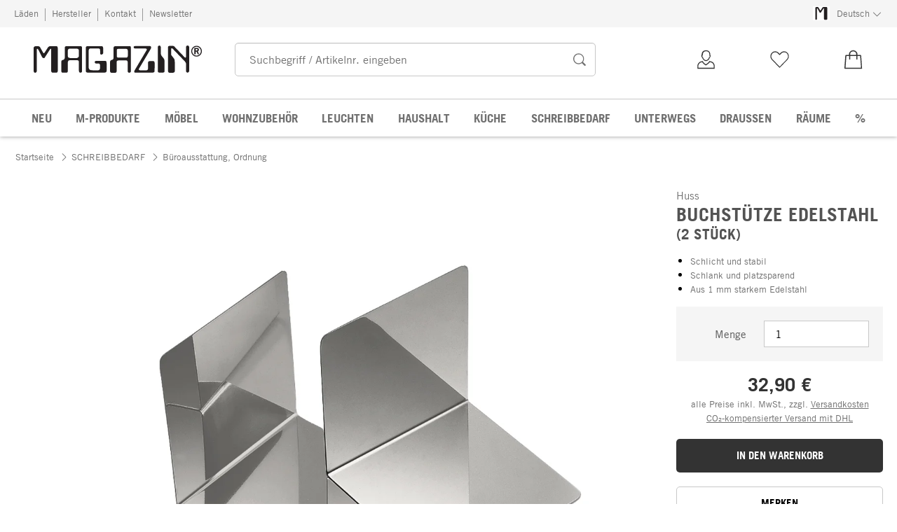

--- FILE ---
content_type: text/html; charset=utf-8
request_url: https://www.magazin.com/buchstuetze-edelstahl-a54553/
body_size: 42269
content:
<!DOCTYPE html>
      <html lang="de" class="mf-noscript render-web mf-mac_os ">
        <head>
          <!--# block name="defaultfallback" --><!--# endblock -->
          <meta charSet="utf-8" />
          <meta http-equiv="X-UA-Compatible" content="IE=edge" />
          <title data-react-helmet="true">Buchstütze Edelstahl | MAGAZIN</title>
          <meta name="viewport" content="width=device-width, initial-scale=1" />
          <link rel="dns-prefetch" href="https://scripts.sirv.com" crossorigin />
          <link rel="dns-prefetch" href="https://assets.magazin.com" crossorigin />
          <link rel="preconnect" href="https://scripts.sirv.com" crossorigin />
          <link rel="preconnect" href="https://assets.magazin.com" crossorigin />
          <meta data-react-helmet="true" name="apple-mobile-web-app-title" content="MAGAZIN"/><meta data-react-helmet="true" name="application-name" content="MAGAZIN"/><meta data-react-helmet="true" name="msapplication-config" content="/sell/static/magazin/meta/browserconfig.xml"/><meta data-react-helmet="true" name="theme-color" content="#ffffff"/><meta data-react-helmet="true" name="description" content="Schlicht und stabil | Schlank und platzsparend | Aus 1 mm starkem Edelstahl"/><meta data-react-helmet="true" property="og:site_name" content="magazin"/><meta data-react-helmet="true" property="og:title" content="Buchstütze Edelstahl | MAGAZIN"/><meta data-react-helmet="true" property="og:type" content="product"/><meta data-react-helmet="true" property="og:description" content="Schlicht und stabil | Schlank und platzsparend | Aus 1 mm starkem Edelstahl"/><meta data-react-helmet="true" property="og:url" content="https://www.magazin.com/buchstuetze-edelstahl-a54553/"/><meta data-react-helmet="true" property="og:image" content="https://assets.magazin.com/p/054/054553/54553_01.jpg/buchstuetze-edelstahl.jpg?profile=opengraph_mag"/><meta data-react-helmet="true" property="og:image:width" content="292"/><meta data-react-helmet="true" property="og:image:height" content="292"/><meta data-react-helmet="true" property="og:image" content="https://assets.magazin.com/p/054/054553/54553_02.jpg/buchstuetze-edelstahl.jpg?profile=opengraph_mag"/><meta data-react-helmet="true" property="og:image:width" content="292"/><meta data-react-helmet="true" property="og:image:height" content="292"/><meta data-react-helmet="true" property="og:image:width" content="600"/><meta data-react-helmet="true" property="og:image:height" content="600"/>
          <link data-react-helmet="true" rel="apple-touch-icon" sizes="180x180" href="/sell/static/magazin/meta/apple-touch-icon.png"/><link data-react-helmet="true" rel="icon" sizes="32x32" href="/sell/static/magazin/meta/favicon-32x32.png" type="image/png"/><link data-react-helmet="true" rel="icon" sizes="16x16" href="/sell/static/magazin/meta/favicon-16x16.png" type="image/png"/><link data-react-helmet="true" rel="manifest" href="/sell/static/magazin/meta/manifest.json"/><link data-react-helmet="true" rel="mask-icon" href="/sell/static/magazin/meta/safari-pinned-tab.svg" color="#005131"/><link data-react-helmet="true" rel="shortcut icon" href="/sell/static/magazin/meta/favicon.ico"/><link data-react-helmet="true" rel="canonical" href="/buchstuetze-edelstahl-a54553/"/><link data-react-helmet="true" rel="alternate" href="https://www.manufactum.de/buchstuetze-edelstahl-a54553/" hreflang="de-de"/>
          <script data-react-helmet="true" type="application/ld+json">{"itemListElement":[{"position":1,"item":{"name":"Buchstütze Edelstahl","@id":"/buchstuetze-edelstahl-a54553/"},"@type":"ListItem"}],"@context":"http://schema.org","@type":"BreadcrumbList"}</script><script data-react-helmet="true" type="application/ld+json">{"@context":"http://schema.org/","@type":"Product","@id":"1054553","name":"Buchstütze Edelstahl","description":"Aus poliertem Edelstahl, Materialstärke 1 mm. Schenkellängen 13,5 und 13 cm, Tiefe 13 cm. Gewicht ca. 270 g.","positiveNotes":{"@type":"ItemList","itemListElement":[{"@type":"ListItem","position":1,"name":"Schlicht und stabil"},{"@type":"ListItem","position":2,"name":"Schlank und platzsparend"},{"@type":"ListItem","position":3,"name":"Aus 1 mm starkem Edelstahl"}]},"sku":"54553","category":"SCHREIBBEDARF>Büroausstattung, Ordnung","gtin13":"2050000046131","mpn":"13/04/00/10/h","image":["https://assets.magazin.com/p/054/054553/54553_01.jpg/buchstuetze-edelstahl.jpg?profile=pdsmain_1500"],"brand":{"@type":"Brand","name":"Huss"},"countryOfOrigin":"Deutschland","material":[],"offers":[{"@type":"Offer","url":"/buchstuetze-edelstahl-a54553/","availability":"http://schema.org/InStock","itemCondition":"http://schema.org/NewCondition","price":"32.90","priceCurrency":"EUR","sku":"54553","seller":{"@type":"Organization","name":"Magazin"}}]}</script>
          
          <script>if(!!window.MSInputMethodContext && !!document.documentMode) {
  document.documentElement.classList.add('mf-ie11');
}</script>
          <link data-chunk="detail-page" rel="preload" as="style" href="/sell/static/magazin/detail-page.998fb80cda1cebcab3d1.css">
<link data-chunk="search" rel="preload" as="style" href="/sell/static/magazin/search.6e2d45b9a00e417c0cdf.css">
<link data-chunk="pages" rel="preload" as="style" href="/sell/static/magazin/pages.6fc5b8ae98ae84ed0bac.css">
<link data-chunk="pages" rel="preload" as="script" href="/sell/static/magazin/vendor-react.41e13b04760e9e33ef0f.js">
<link data-chunk="pages" rel="preload" as="script" href="/sell/static/magazin/pages.8f6ccc45abfa831a2841.js">
<link data-chunk="search" rel="preload" as="script" href="/sell/static/magazin/search.chunk.b2a7ac96d5d003061000.js">
<link data-chunk="detail-page" rel="preload" as="script" href="/sell/static/magazin/detail-page.chunk.88db8731558cc8a9eb31.js">
          <link data-chunk="pages" rel="stylesheet" href="/sell/static/magazin/pages.6fc5b8ae98ae84ed0bac.css">
<link data-chunk="search" rel="stylesheet" href="/sell/static/magazin/search.6e2d45b9a00e417c0cdf.css">
<link data-chunk="detail-page" rel="stylesheet" href="/sell/static/magazin/detail-page.998fb80cda1cebcab3d1.css">
          <script id="__LOADABLE_REQUIRED_CHUNKS__" type="application/json">[187,16]</script><script id="__LOADABLE_REQUIRED_CHUNKS___ext" type="application/json">{"namedChunks":["search","detail-page"]}</script>
<script async data-chunk="pages" src="/sell/static/magazin/vendor-react.41e13b04760e9e33ef0f.js"></script>
<script async data-chunk="pages" src="/sell/static/magazin/pages.8f6ccc45abfa831a2841.js"></script>
<script async data-chunk="search" src="/sell/static/magazin/search.chunk.b2a7ac96d5d003061000.js"></script>
<script async data-chunk="detail-page" src="/sell/static/magazin/detail-page.chunk.88db8731558cc8a9eb31.js"></script>
          <style>html { -webkit-text-size-adjust: 100%; }</style>
        </head>
        <body>
          <div id="sell-root"><div id="appRoot" class="mf-dNwSpWTV"><div class="visuallyHidden" aria-live="polite" aria-atomic="true"></div><div class="visuallyHidden" aria-live="assertive" aria-atomic="true"></div><span id="top" tabindex="-1"></span><a class="mf-KbPy1lFw" href="#content">Zum Inhalt springen</a><div class="root" data-test-offcanvas="true" data-test-offcanvas-state="false" headerText="Menü" headerCloseLabel="Schließen" country="[object Object]"><div class="mf-qXnCpCGF" role="dialog" aria-modal="true" aria-labelledby="offCanvasNavigationHeader"><header class="mf-oOwNyna5"><div class="mf-OCgsjEdI"><span id="offCanvasNavigationHeader" class="mf-hzTZR32z mf-K2EYXkQ8 mf-cUr2rXrq">Menü</span></div></header><div class="mf-cmF2Htqd"></div></div></div><div class="mf-n2BypCIo"><header class="mf-mslNP4J_" data-test-sell-header="true"><div class="mf-GZx5qB3M" data-test-sell-banner="true"><div class="mf-Vb9TM9T0"><div class="mf-W3GDP1Mf"><ul class="mf-dHEsJuMh"><li class="mf-CQIRYftm"><small class="mf-qTdvruCH"><a class="mf-voJwC7go" data-prio2="true" href="/laeden-c198308/">Läden</a></small></li><li class="mf-CQIRYftm"><small class="mf-qTdvruCH"><a class="mf-voJwC7go" data-prio2="true" href="/hersteller-magazin-c198272/">Hersteller</a></small></li><li class="mf-CQIRYftm"><small class="mf-qTdvruCH"><a class="mf-voJwC7go" data-prio2="true" href="/kontakt-c198319/">Kontakt</a></small></li><li class="mf-CQIRYftm"><small class="mf-qTdvruCH"><a class="mf-voJwC7go" data-prio2="true" href="/newsletter-abonnieren-c198799/">Newsletter</a></small></li></ul><div class="mf-EXsILk6a"><ul class="mf-dHEsJuMh"><li class="mf-CQIRYftm"><div class="mf-R9VMS9UO"><button class="mf-t0MGRtVR" type="button" id="menu-button-f8cb8fdb-d737-4a7a-b44f-0958b9ba8dd3" aria-haspopup="true" aria-controls="menu-dc5b2187-17a7-4203-b1e5-a14d85c0013e" data-test-menu-button="true"><svg class="mf-MEaXz3ki mf-IAH9_FcL" viewBox="0 0 27 23" width="27" height="23"><rect fill="#FFFFFF" height="23" width="27"></rect><g><path fill="#231f20" d="M 3.9508075,20.812364 V 2.714886 c 0,-1.0279583 0.8385976,-1.4066798 1.5960407,-1.4878345 h 1.9747622 c 1.3255253,0 1.7042468,1.0820615 1.9206591,1.5419376 l 1.8936075,3.3543906 c 0.568082,1.0820615 0.892701,0.70334 1.40668,0.054103 l 2.46169,-3.8954214 c 0.568082,-0.919752 1.541937,-1.0279582 1.920658,-1.0279582 L 21.967131,1.2 c 0.973855,0 1.082061,1.3525769 1.082061,2.7051537 V 20.37954 c 0,2.055917 -1.352576,1.785402 -1.974761,1.785402 h -1.920659 c -0.973857,0 -1.271424,-0.784495 -1.325526,-1.352578 V 4.0674629 c 0,-1.3525769 -0.513979,-0.7844946 -1.136165,-0.054104 l -3.976575,6.2218541 c -0.568083,0.919753 -1.704247,0.270516 -2.11002,-0.4328242 L 7.4945589,3.7428445 C 7.251095,3.3100199 6.3042912,2.8501437 6.4395489,4.2568237 V 20.947622 C 6.2231366,22.462508 4.1131168,22.814178 3.9508075,20.812364 v 0"></path></g></svg><small class="mf-hzTZR32z mf-depXjb_l">Deutsch</small><span class="mf-SVGKzfR1"><svg class="mf-uhntC1Gy mf-vNJdx8BK" viewBox="0 0 15 15" width="24" height="24"><path d="M14.7,3.7c-0.3-0.3-0.7-0.3-1,0L7.5,9.9L1.2,3.7c-0.3-0.3-0.7-0.3-1,0C0,4,0,4.4,0.3,4.7L7,11.3c0.1,0.1,0.3,0.2,0.5,0.2c0,0,0,0,0,0c0,0,0,0,0,0c0.2,0,0.3-0.1,0.5-0.2l6.7-6.6C15,4.4,15,4,14.7,3.7z"></path></svg></span></button><ul class="mf-FuX_mGXf" id="menu-dc5b2187-17a7-4203-b1e5-a14d85c0013e" role="menu" aria-labelledby="menu-button-f8cb8fdb-d737-4a7a-b44f-0958b9ba8dd3" data-test-menu-button-list="true"><li class="mf-mT87BChH" role="none"><a class="mf-bKwbXZiV" href="https://www.magazin.com" role="menuitem">Deutsch</a></li><li class="mf-mT87BChH" role="none"><a class="mf-bKwbXZiV" href="https://en.magazin.com" role="menuitem">Englisch</a></li></ul></div></li></ul></div></div></div></div><div class="mf-KEgbD2_n" data-test-sell-head-main="true"><div class="mf-ggCOddfa"><a href="/sitemap-c198295/" aria-haspopup="true" aria-expanded="false" aria-label="Menü" data-test-sell-menu-icon="true"><svg class="mf-uhntC1Gy mf-MhmRDaji" viewBox="0 0 28 28" width="24" height="24"><rect y="13.05" width="27.51" height="1.49"></rect><rect y="19.05" width="27.51" height="1.49"></rect><rect x="0.04" y="25.05" width="27.51" height="1.49"></rect><path d="M4.3,9L2.4,3.4h0V9h-1V2.3H3L4.9,7.6h0L6.8,2.3H8.4V9H7.3V3.4h0L5.3,9h-1Z" transform="translate(-0.2 -0.5)"></path><path d="M13.4,9H9.6V2.3h3.8V3.2H10.7V5h2.5V6H10.7V8.1h2.7V9Z" transform="translate(-0.2 -0.5)"></path><path d="M20,9H18.7L15.4,3.7h0V4c0,0.6.1,1.1,0.1,1.6V9h-1V2.3h1.3L19,7.6h0V2.3h1V9Z" transform="translate(-0.2 -0.5)"></path><path d="M26.6,2.3V6.6a2.77,2.77,0,0,1-.3,1.3,2,2,0,0,1-.9.9,3.19,3.19,0,0,1-1.4.3,2.35,2.35,0,0,1-1.9-.7,2.14,2.14,0,0,1-.7-1.8V2.3h1.1V6.5a1.34,1.34,0,0,0,.4,1.2,2.14,2.14,0,0,0,1.2.4,1.43,1.43,0,0,0,1.6-1.6V2.3h0.9Z" transform="translate(-0.2 -0.5)"></path><path d="M22.5,1A0.52,0.52,0,0,1,22.7.6a0.85,0.85,0,0,1,.8,0,0.48,0.48,0,0,1,.1.4,0.48,0.48,0,0,1-.1.4,0.48,0.48,0,0,1-.4.1,0.6,0.6,0,0,1-.4-0.1A0.34,0.34,0,0,1,22.5,1Zm1.8,0A0.52,0.52,0,0,1,24.5.6a0.85,0.85,0,0,1,.8,0,0.48,0.48,0,0,1,.1.4,0.52,0.52,0,0,1-.2.4,0.48,0.48,0,0,1-.4.1,0.6,0.6,0,0,1-.4-0.1A0.48,0.48,0,0,1,24.3,1Z" transform="translate(-0.2 -0.5)"></path></svg></a></div><div class="mf-bRtC8ksy"><div class="mf-xZH3FAgX"><a href="/" class="mf-b5WLenbj" data-test-sell-logo="true"><div class="mf-XtFYcKen"><svg xmlns="http://www.w3.org/2000/svg" viewBox="0 0 512 83" aria-label="Magazin Startseite"><path style="fill:#231f20;fill-rule:evenodd" d="m158.7 75.8 0-68.5c0-4.9 3.2-5.2 6.1-5.4l41.4 0c4.2 0 5.2 3.2 5.4 5.7l0 16.3c-3.4 5.4-7.6 4.2-8.8 1.5L202.3 13.5c0-4.2-4.2-4.7-6.9-4.7l-21.3 0c-6.6 0-6.6 5.9-6.6 9.6l0 47c0 9.6 6.6 9.9 12.3 9.9l16.7 0c5.4 0 5.6-5.9 5.6-7.9l0-9.1c-2.2-3.7-3.4-3.7-6.4-3.7l-6.4 0c-3.4 0-5.4-6.9 0.5-7.9l28 0c4.9 0 4.4 4.7 4.4 13.6l0 16.3c0 5.2-4.4 5.7-6.6 5.7l-51.3 0c-5.6 0-5.6-4.5-5.6-6.4l0 0M0 77.5 0 7.8C0 3.8 3.2 2.4 6.1 2.1l7.6 0c5.1 0 6.6 4.2 7.4 5.9L28.4 20.9c2.2 4.2 3.4 2.7 5.4 0.2L43.4 6.1c2.2-3.5 5.9-4 7.4-4L69.4 1.9c3.7 0 4.2 5.2 4.2 10.4l0 63.5c0 7.9-5.2 6.9-7.6 6.9l-7.4 0c-3.7 0-4.9-3-5.1-5.2l0-64.5c0-5.2-2-3-4.4-0.2L33.8 36.7c-2.2 3.5-6.6 1-8.1-1.7L13.7 11.7C12.8 10 9.1 8.3 9.6 13.7l0 64.3C8.8 83.9 0.7 85.2 0 77.5l0 0M84.4 78.2l0-29.9c0.2-3 2.9-4 5.9-4.7 3.2-1 4.2-4.4 4.4-5.9l0-30.9c0-4.9 5.2-4.9 7.1-4.9l41.4 0c4.4 0 4.2 4.9 4.2 6.4l0 69.7c0 5.7-9.6 7.4-9.6-1.2l0-26.2c0-4.4-2.7-5.9-4.9-5.7l-23.3 0c-4.7 0-5.4 4.2-5.6 6.9l0 26.2c0 4.4-3.7 4.7-6.1 4.7l-8.8 0c-3.2 0-4.7-1.5-4.7-4.5l0 0zm26.2-68.7 20.6 0c5.6 0 6.6 4 6.6 6.2l0 16.6c0 3.2-4.4 5.7-6.6 5.9l-18.9 0c-6.1 0-7.8-2.7-8.1-5.2l0-18.3c0-4.2 4.7-5.2 6.4-5.2l0 0M232.7 77.8l0-27.7c0-4.2 2.2-5.4 4.9-6.2 5.9-1.2 5.4-4.9 5.6-6.9l0-28.7c0-5.9 3.9-6.2 7.4-6.4l41.2 0c4.2-0.2 4.4 3.2 4.2 7.9l0 68.7c-1 6.7-10.1 4.9-9.6-0.2l0-26.2c0-7.2-3.7-6.7-6.1-6.7l-20.6 0c-6.4 0-7.1 2.7-7.1 6.2l0 26.5c0.2 4.9-3.7 4.9-6.4 4.9l-9.3 0c-3.4-0.5-4.2-2.5-4.2-5.2l0 0zm20.4-45.2 0-18.8c0-2.5 1.7-3.2 4.2-3.5l25 0c3.9 0 4.2 4.2 4.4 5.4l0 15.8c0 3.7-2.4 5.9-5.9 5.4l-22.3 0c-4.9 0-5.1-2.7-5.4-4.4l0 0M307.3 75.8l36.3-61.1c3.4-5.4-2.9-5.7-4.9-5.7l-30.2 0c-4.4 0-6.4-6.9 0-7.2l45.6 0c3.9 0 4.9 4.7 1.7 9.6l-35.1 59.1c-1 1.7-1.2 4.7 3.9 4.9l18.9 0c4.2 0 4.7-4.2 4.7-5.9l0-16.8c0-4.5 2.9-4.9 4.7-5.2l11.8 0c3.4 0 3.7 5.2 3.7 6.7l-0.2 24.2c0 2.7-3.7 4.2-8.3 4.2l-51.3-0.2c-2.7 0-2.9-3.7-1.2-6.7l0 0M378.1 77.1l0-71.7c-0.5-5.4 7.8-8.2 9.1-0.5l0.2 20.8c0.5 4 2 5.4 3.9 7.9 5.1 6.2 7.1 7.2 7.1 15.3l0 29.9c-0.5 2.7-2.2 3.7-5.6 3.5l-10.5 0c-3.7 0-4.2-2.2-4.2-5.2l0 0M409 77.6l0-72.7c0-3.5 4.2-3.7 5.6-3.7l8.3 0c4.7 0 4.9 1.5 6.9 3.5l29.2 30.4c4.2 4.2 4.9 0.2 4.9-1.5l0-27.9c0-7.7 9.6-7.2 9.6-0.5l0 71.9c-0.2 6.2-9.1 7.9-9.6 0.2l0-22.2c0-1.5-2.2-5.4-3.7-6.9L423.3 9.8c-4.7-3.7-4.7 1.2-4.7 2.7l0 14.3c0 2.2 0.5 2 1.7 4l7.1 9.1c1.7 2.2 2.2 6.9 2.2 9.6l0 28.7c0 4.5-5.1 4.7-7.1 4.7l-9.3 0c-3.7-0.7-3.9-4-4.2-5.4l0 0"></path><path style="fill:none;stroke-width:3;stroke:#231f20" d="m510.7 17.3c0 8.3-6.6 15-14.8 15-8.2 0-14.8-6.7-14.8-15 0-8.3 6.6-15 14.8-15 8.2 0 14.8 6.7 14.8 15z"></path><path style="fill:#231f20" d="m493.2 15.4 0-4.8 1.4 0c1.9 0 4.5-0.2 4.5 2.4 0 2.4-2.6 2.3-4.3 2.3l-1.7 0zm-3.9-8.1 0 19.4 3.9 0 0-8.1 2.9 0 3.5 8.1 4.1 0-3.8-8.9c2-0.8 3.3-2.8 3.3-4.9 0-2.5-1.7-5.7-6.2-5.7l-7.6 0"></path></svg></div></a></div></div><div class="mf-nVDdqQBA mf-o6nKlqlv"><div class="mf-foihCvPk" data-test-sell-search-box="true"><form method="GET" action="/suche/" role="search" data-test-sell-search-form="true"><div class="mf-rsjRM5E1"><div class="mf-a5uaQo1M"><label class="mf-iwiiAwA4" for="searchbar-bcb81709-b316-403d-957d-f4cded83f9b7">Suchbegriff / Artikelnr. eingeben</label><input aria-autocomplete="list" aria-controls="searchform-702295a7-2ccd-4e8b-99a3-8ab5bceca069" data-test-sell-search-input="true" id="searchbar-bcb81709-b316-403d-957d-f4cded83f9b7" autoComplete="off" class="mf-yNalz9TN" name="q" placeholder="Suchbegriff / Artikelnr. eingeben" type="text" value=""/><button class="mf-C1GbQQfw" type="submit" data-test-sell-search-input-submit="true"><span class="mf-pkuBFUqK"><svg class="mf-uhntC1Gy mf-v74eHooM alt" viewBox="0 -0.3 22 22" width="24" height="24" aria-label="Suchen"><title>Suchen</title><path d="M21.4,19.4l-4.3-4.3c0,0,0,0-0.1-0.1c1.1-1.6,1.8-3.5,1.8-5.5c0-5.2-4.2-9.4-9.4-9.4c-5.2,0-9.4,4.2-9.4,9.4c0,5.2,4.2,9.4,9.4,9.4c2.1,0,4-0.7,5.6-1.9c0,0,0,0,0,0l4.3,4.3c0.6,0.6,1.4,0.6,1.9,0.1l0.2-0.2C22.1,20.8,22,20,21.4,19.4zM1.7,9.5c0-4.3,3.5-7.8,7.8-7.8s7.8,3.5,7.8,7.8c0,4.3-3.5,7.8-7.8,7.8S1.7,13.9,1.7,9.5z"></path></svg></span></button></div></div><div class="mf-tR_jqUZN mf-G7LAUrYP" id="searchform-702295a7-2ccd-4e8b-99a3-8ab5bceca069" data-test-sell-search-history-container="true"></div><div class="mf-bzs0GGov mf-G7LAUrYP" id="searchform-702295a7-2ccd-4e8b-99a3-8ab5bceca069" data-test-sell-search-suggestions-container="true"></div></form></div></div><div class="mf-Br8NGPey" data-test-sell-my-account="true"><a data-test-stelar-header-account="inactive" class="mf-XxB6hJM2" href="/kundenkonto"><svg viewBox="0 0 36 36" width="36" height="36" class="mf-zmM43d3w"><path d="M4.9 32v-.7c0-1 0-4.3.2-5 1.5-5.1 5.8-5.6 7.3-5.8l.9-.1.1.7c.1.6 2 2.8 4.3 4.2 2.6-1.6 4.8-3.6 4.9-4.2l.1-.7.9.1c1.7.2 5.8.6 7.3 5.8.2.7.2 4 .2 5v.7H4.9zm7.3-10c-1.5.2-4.6.9-5.7 4.7-.1.3-.1 2.1-.1 3.8h23.2c0-1.7 0-3.5-.1-3.8-1.1-3.9-4-4.5-5.7-4.7-1 1.6-4.2 3.9-5.8 4.8l-.3.2-.4-.2c-1.7-1-4.3-3.3-5.1-4.8zm5.7-1.6c-.6 0-1.1-.1-1.5-.3-.7-.3-1.3-.7-2-1.3-1-1-1.8-2.3-2.4-3.8-.4-.1-.8-.9-1-1.9-.1-.8-.1-1.6.2-2l.2-.2c0-.5.1-2.6.8-3.8 1.1-2.1 3.5-3.2 6.4-3 3.6.2 5.7 2.6 5.8 6.2v.7c.4.3.6 1.1.4 2.2-.2.9-.6 1.7-1 1.9-.5 1.4-1.4 2.8-2.3 3.7-.6.6-1.3 1-2 1.3-.6.2-1.1.3-1.6.3zm-4.7-6.2l.1.2c.5 1.6 1.4 3 2.5 3.8.7.5 1.4.8 2.1.8.8 0 1.5-.3 2.2-.8 1.1-.8 2-2.2 2.5-3.8l.1-.2.2.2h.1s.1 0 .1-.1c.2-.2.4-.6.5-1 .1-.7 0-1.2-.2-1.2h-.1l-.3.3V12c0-3.2-.2-4-1.3-5.2-1.6-1.8-5-1.4-6.2-.7s-2.6 2.2-2.4 5.6v.5l-.4-.2h-.1c-.3.1-.3.8-.2 1.2.1.9.5 1.1.6 1.1l.2-.1z"></path></svg><span class="mf-tLdJ5iC5">Kundenkonto</span></a></div><div class="mf-nxOFCFC1" data-test-sell-mini-notepad="true"><a data-test-stelar-header-wishlist="inactive" class="mf-XxB6hJM2" href="/merkliste"><svg viewBox="0 0 36 36" width="36" height="36" class="mf-zmM43d3w"><path d="M18.1 30.43782c-.2 0-.4-.1-.5-.2l-11.4-11.8c-2.8-2.9-2.8-7.7 0-10.6 1.4-1.4 3.2-2.2 5.1-2.2s3.8.8 5.1 2.2l1.6 1.7 1.6-1.7c1.4-1.4 3.2-2.2 5.1-2.2s3.8.8 5.1 2.2c2.8 2.9 2.8 7.7 0 10.6l-11.4 11.8c0 .2-.1.2-.3.2zm-6.8-23.4c-1.6 0-3 .6-4.2 1.8-2.3 2.4-2.3 6.3 0 8.7l11 11.3 10.9-11.3c2.3-2.4 2.3-6.3 0-8.7-1.1-1.2-2.6-1.8-4.2-1.8s-3 .6-4.2 1.8l-2.1 2.2c-.1.1-.3.2-.5.2s-.4-.1-.5-.2l-2.1-2.2c-1-1.2-2.5-1.8-4.1-1.8z"></path></svg><span class="mf-tLdJ5iC5">Merkliste</span></a></div><div class="mf-u1uFIXXK" data-test-sell-mini-cart="true"><a data-test-stelar-header-basket="inactive" class="mf-XxB6hJM2 mf-dwhno6_x" href="/warenkorb"><svg viewBox="0 0 36 36" width="36" height="36" class="mf-zmM43d3w"><path d="M18 4.03782c-3.5 0-6.3 3-6.3 5.6v1.6H6.9c-.4 0-.8.3-.8.6l-1.4 19.4c0 .4.4.7.8.7h25.1c.5 0 .9-.3.8-.7l-1.4-19.4c0-.3-.4-.6-.8-.6h-4.8v-1.6c-.1-2.7-2.9-5.6-6.4-5.6zm0 1.6c2.6 0 4.6 2 4.6 4v1.6h-9.2v-1.6c0-2 2-4 4.6-4zm-10.3 7.2h4.1v5.1h1.7v-5.1h9.2v5.1h1.7v-5.1h4.1l1.3 17.6H6.4l1.3-17.6z"></path></svg><span class="mf-tLdJ5iC5">0,00 €</span></a></div><div class="mf-uNeZULYn" data-test-sell-navigation="true"><nav data-test-sell-flyout-navigation="true" aria-label="Hauptmenü" class=""><ul class="mf-m1HFoIcf mf-jkWbEZQT"><li class="mf-iWiTubR4 mf-ROjBedtm"><div class="mf-n4wx1oEW"><a data-test-sell-flyout-toplevellink="true" href="/neuheiten-c198326/" class="mf-IccViCLe"><span>NEU</span></a></div></li><li class="mf-iWiTubR4 mf-ROjBedtm"><div class="mf-n4wx1oEW"><a data-test-sell-flyout-toplevellink="true" href="/magazin-produkte-c198151/" class="mf-IccViCLe"><span>M-PRODUKTE</span></a></div></li><li class="mf-iWiTubR4 mf-ROjBedtm"><div class="mf-n4wx1oEW"><a data-test-sell-flyout-toplevellink="true" href="/moebel-c194738/" class="mf-IccViCLe"><span>MÖBEL</span></a></div></li><li class="mf-iWiTubR4 mf-ROjBedtm"><div class="mf-n4wx1oEW"><a data-test-sell-flyout-toplevellink="true" href="/wohnzubehoer-c198080/" class="mf-IccViCLe"><span>WOHNZUBEHÖR</span></a></div></li><li class="mf-iWiTubR4 mf-ROjBedtm"><div class="mf-n4wx1oEW"><a data-test-sell-flyout-toplevellink="true" href="/leuchten-c194750/" class="mf-IccViCLe"><span>LEUCHTEN</span></a></div></li><li class="mf-iWiTubR4 mf-ROjBedtm"><div class="mf-n4wx1oEW"><a data-test-sell-flyout-toplevellink="true" href="/haushalt-c194752/" class="mf-IccViCLe"><span>HAUSHALT</span></a></div></li><li class="mf-iWiTubR4 mf-ROjBedtm"><div class="mf-n4wx1oEW"><a data-test-sell-flyout-toplevellink="true" href="/kueche-c194759/" class="mf-IccViCLe"><span>KÜCHE</span></a></div></li><li class="mf-iWiTubR4 mf-ROjBedtm"><div class="mf-n4wx1oEW"><a data-test-sell-flyout-toplevellink="true" href="/schreibbedarf-c194761/" class="mf-IccViCLe"><span>SCHREIBBEDARF</span></a></div></li><li class="mf-iWiTubR4 mf-ROjBedtm"><div class="mf-n4wx1oEW"><a data-test-sell-flyout-toplevellink="true" href="/unterwegs-c194755/" class="mf-IccViCLe"><span>UNTERWEGS</span></a></div></li><li class="mf-iWiTubR4 mf-ROjBedtm"><div class="mf-n4wx1oEW"><a data-test-sell-flyout-toplevellink="true" href="/draussen-c198349/" class="mf-IccViCLe"><span>DRAUSSEN</span></a></div></li><li class="mf-iWiTubR4 mf-ROjBedtm"><div class="mf-n4wx1oEW"><a data-test-sell-flyout-toplevellink="true" href="/raeume-c198420/" class="mf-IccViCLe"><span>RÄUME</span></a></div></li><li class="mf-iWiTubR4 mf-ROjBedtm"><div class="mf-n4wx1oEW"><a data-test-sell-flyout-toplevellink="true" href="/angebote-c194187/" class="mf-IccViCLe"><span>%</span></a></div></li></ul></nav></div><div class="mf-nVDdqQBA mf-ysJcJa72"><div class="mf-foihCvPk" data-test-sell-search-box="true"><form method="GET" action="/suche/" role="search" data-test-sell-search-form="true"><div class="mf-rsjRM5E1"><div class="mf-a5uaQo1M"><label class="mf-iwiiAwA4" for="searchbar-d7f08ad7-9c36-4cd0-9fe1-76b75f0ea8ba">Suchbegriff / Artikelnr. eingeben</label><input aria-autocomplete="list" aria-controls="searchform-a8926e70-c9cd-4573-8c60-8fd77d872cc4" data-test-sell-search-input="true" id="searchbar-d7f08ad7-9c36-4cd0-9fe1-76b75f0ea8ba" autoComplete="off" class="mf-yNalz9TN" name="q" placeholder="Suchbegriff / Artikelnr. eingeben" type="text" value=""/><button class="mf-C1GbQQfw" type="submit" data-test-sell-search-input-submit="true"><span class="mf-pkuBFUqK"><svg class="mf-uhntC1Gy mf-v74eHooM alt" viewBox="0 -0.3 22 22" width="24" height="24" aria-label="Suchen"><title>Suchen</title><path d="M21.4,19.4l-4.3-4.3c0,0,0,0-0.1-0.1c1.1-1.6,1.8-3.5,1.8-5.5c0-5.2-4.2-9.4-9.4-9.4c-5.2,0-9.4,4.2-9.4,9.4c0,5.2,4.2,9.4,9.4,9.4c2.1,0,4-0.7,5.6-1.9c0,0,0,0,0,0l4.3,4.3c0.6,0.6,1.4,0.6,1.9,0.1l0.2-0.2C22.1,20.8,22,20,21.4,19.4zM1.7,9.5c0-4.3,3.5-7.8,7.8-7.8s7.8,3.5,7.8,7.8c0,4.3-3.5,7.8-7.8,7.8S1.7,13.9,1.7,9.5z"></path></svg></span></button></div></div><div class="mf-tR_jqUZN mf-G7LAUrYP" id="searchform-a8926e70-c9cd-4573-8c60-8fd77d872cc4" data-test-sell-search-history-container="true"></div><div class="mf-bzs0GGov mf-G7LAUrYP" id="searchform-a8926e70-c9cd-4573-8c60-8fd77d872cc4" data-test-sell-search-suggestions-container="true"></div></form></div></div></div></header><div><div aria-hidden="true" class="mf-ceZ3vJ2p" data-test-stelar-overlay-background="true"></div><div aria-hidden="true" class="mf-mYCtuieo"><div class="mf-_qrDIOj3" aria-hidden="true"></div></div></div><div class="mf-ssY_ApUE"><div data-test-sell-detail-page="true"><div class="mf-lcPi8Yx_" data-test-sell-breadcrumb="true"><nav aria-label="Breadcrumb" class="mf-vIdadmGd"><ul class="mf-UgpUpkcn"><li class="mf-_6ZPSxXi"><small class="mf-hzTZR32z mf-depXjb_l"><span class="mf-h_EFCIsy"><a class="" data-prio2="true" href="/" rel="index">Startseite</a></span></small></li><li class="mf-_6ZPSxXi mf-HoynF8iN"><small class="mf-hzTZR32z mf-depXjb_l"><span class="mf-h_EFCIsy"><span class="mf-kYqP7xpa"><svg class="mf-uhntC1Gy mf-vNJdx8BK" viewBox="0 0 12 22" width="24" height="24"><path d="M11.3,10.3L11.3,10.3L1.7,0.7c-0.3-0.3-0.7-0.3-1,0L0.7,0.8c-0.3,0.3-0.3,0.7,0,1L9.9,11l-9.2,9.2c-0.3,0.3-0.3,0.7,0,1l0.1,0.1c0.3,0.3,0.7,0.3,1,0l9.6-9.6v0c0.2-0.2,0.3-0.4,0.3-0.7l0-0.1C11.6,10.7,11.5,10.5,11.3,10.3z"></path></svg></span><a class="" data-prio2="true" href="/schreibbedarf-c194761/" rel="up up">SCHREIBBEDARF</a></span></small></li><li class="mf-_6ZPSxXi"><small class="mf-hzTZR32z mf-depXjb_l"><span class="mf-h_EFCIsy"><span class="mf-kYqP7xpa"><svg class="mf-uhntC1Gy mf-vNJdx8BK" viewBox="0 0 12 22" width="24" height="24"><path d="M11.3,10.3L11.3,10.3L1.7,0.7c-0.3-0.3-0.7-0.3-1,0L0.7,0.8c-0.3,0.3-0.3,0.7,0,1L9.9,11l-9.2,9.2c-0.3,0.3-0.3,0.7,0,1l0.1,0.1c0.3,0.3,0.7,0.3,1,0l9.6-9.6v0c0.2-0.2,0.3-0.4,0.3-0.7l0-0.1C11.6,10.7,11.5,10.5,11.3,10.3z"></path></svg></span><a class="" data-prio2="true" href="/bueroausstattung-ordnung-c198145/" rel="up">Büroausstattung, Ordnung</a></span></small></li></ul></nav></div><main id="content"><div class="mf-_6jWb5cv"><div class="mf-wpeau5Ou"><div class="mf-VrBMa6qk mf-d6Ah7w2G"><div><span class="mf-hzTZR32z mf-xPuHr8aN">Huss</span></div><div><h1 class="mf-BksdUEaq mf-ik8nEiGN mf-JbTVYPa1">Buchstütze Edelstahl</h1></div><div><span class="mf-BksdUEaq mf-yrWF598N mf-JbTVYPa1">(2 Stück)</span></div><div></div></div><div data-test-sell-product-images-container="true" class="mf-m5mmK8_J mf-VerpgM85"><div class="mf-Tr43BlAG"><div class="pdp-gallery-container"><div class="pdp-gallery-thumbnails"></div><div class="mf-z6sOialy"><div class="pdp-gallery-placeholder"><img id="firstImage" class="mf-wDiEPHdo mf-LagpPV4x" src="https://assets.magazin.com/p/054/054553/54553_01.jpg/buchstuetze-edelstahl.jpg?profile=pdsmain_150" alt="Buchstütze Edelstahl" srcSet="https://assets.magazin.com/p/054/054553/54553_01.jpg/buchstuetze-edelstahl.jpg?profile=pdsmain_150 150w, https://assets.magazin.com/p/054/054553/54553_01.jpg/buchstuetze-edelstahl.jpg?profile=pdsmain_200 200w, https://assets.magazin.com/p/054/054553/54553_01.jpg/buchstuetze-edelstahl.jpg?profile=pdsmain_300 300w, https://assets.magazin.com/p/054/054553/54553_01.jpg/buchstuetze-edelstahl.jpg?profile=pdsmain_400 400w, https://assets.magazin.com/p/054/054553/54553_01.jpg/buchstuetze-edelstahl.jpg?profile=pdsmain_500 500w, https://assets.magazin.com/p/054/054553/54553_01.jpg/buchstuetze-edelstahl.jpg?profile=pdsmain_750 750w, https://assets.magazin.com/p/054/054553/54553_01.jpg/buchstuetze-edelstahl.jpg?profile=pdsmain_1000 1000w"/></div></div></div></div></div></div><div class="mf-GVbu7Vq7"><div class="mf-VrBMa6qk mf-s4OOcX4u"><div><span class="mf-hzTZR32z mf-xPuHr8aN">Huss</span></div><div><h1 class="mf-BksdUEaq mf-ik8nEiGN mf-JbTVYPa1">Buchstütze Edelstahl</h1></div><div><span class="mf-BksdUEaq mf-yrWF598N mf-JbTVYPa1">(2 Stück)</span></div><div></div></div><div class="mf-x4bXFBYS"><ul class="mf-zairNCA8"><li><small class="mf-hzTZR32z mf-depXjb_l">Schlicht und stabil</small></li><li><small class="mf-hzTZR32z mf-depXjb_l">Schlank und platzsparend</small></li><li><small class="mf-hzTZR32z mf-depXjb_l">Aus 1 mm starkem Edelstahl</small></li></ul></div><div data-test-sell-detail-order-form="true"><form method="post" action="/api/ase/checkout/shared/public/basket/lineitem"><div class="mf-nz3a8JDF"><div class="root" data-test-sell-variant-selection="true"><input type="hidden" id="onlySelectableArticleNumber" name="articleNumber" value="54553"/></div><div data-test-sell-product-quantity="true"><div class="mf-TjD0laEr mf-zspFJtCK"><div class="mf-XQ1jfv7H mf-Y6P0mxuF"><label class="mf-vcCLopRt" for="quantity">Menge<!-- --> </label></div><div class="mf-XQ1jfv7H mf-l5kdJL2l"><div class="mf-ubJkoJkU"><input autoComplete="off" class="mf-CvWaIlON" id="quantity" type="text" name="quantity" inputMode="decimal" value="1"/></div></div></div></div></div><div class="mf-ofNceV_n mf-kmiGpUyc mf-PKUb3wBg"><span data-test-stelar-price-price="true" class="mf-GK2HYizn mf-PKUb3wBg">32,90 €</span><span class="mf-FqIPrsxP"><small data-test-stelar-price-vatandshippingnote="true" class="mf-hzTZR32z mf-depXjb_l"><span>alle Preise inkl. MwSt., zzgl.<!-- --> <a rel="nofollow" href="/versandkosten-c198302/" data-test-sell-shipping-link="true">Versandkosten</a></span></small></span></div><div class="mf-Ep3jfsTg"><small class="mf-hzTZR32z mf-depXjb_l"><a href="/versandkosten-c198302/">CO₂-kompensierter Versand mit DHL</a></small></div><div class="mf-BWbyTdnJ"><button data-test-sell-addtocart-button="true" type="submit" class="mf-rvAP3Son icon mf-ZmS4NhbR mf-cX7x8Qlh mf-WV1dkIrz"><span class="mf-lHzPz8TD mf-UpvG29mB"><span class="mf-Cgu7oVHj"><span class="mf-VzsSgLBg mf-U4rmO5KB"><svg class="mf-uhntC1Gy mf-fuwn4nBk" viewBox="0 0 36 36" width="24" height="24"><path d="M18 4.03782c-3.5 0-6.3 3-6.3 5.6v1.6H6.9c-.4 0-.8.3-.8.6l-1.4 19.4c0 .4.4.7.8.7h25.1c.5 0 .9-.3.8-.7l-1.4-19.4c0-.3-.4-.6-.8-.6h-4.8v-1.6c-.1-2.7-2.9-5.6-6.4-5.6zm0 1.6c2.6 0 4.6 2 4.6 4v1.6h-9.2v-1.6c0-2 2-4 4.6-4zm-10.3 7.2h4.1v5.1h1.7v-5.1h9.2v5.1h1.7v-5.1h4.1l1.3 17.6H6.4l1.3-17.6z"></path></svg></span> <span data-test-text="true">In den Warenkorb</span></span></span></button></div><input type="hidden" id="target" name="target" value="/buchstuetze-edelstahl-a54553/"/></form></div><div class="mf-rsbvl1Is"><form method="post" action="/api/ase/checkout/shared/public/wishlist/add"><button data-test-sell-addtonotepad-button="true" type="submit" class="mf-rvAP3Son icon mf-ZmS4NhbR mf-mwtgOluS mf-WV1dkIrz"><span class="mf-lHzPz8TD mf-UpvG29mB"><span class="mf-Cgu7oVHj"><span class="mf-VzsSgLBg mf-csje5z9r"><svg class="mf-uhntC1Gy mf-fuwn4nBk" viewBox="0 0 36 36" width="24" height="24"><path d="M18.1,33.6c-0.3,0-0.5-0.1-0.6-0.3L3.1,18.5c-3.5-3.7-3.5-9.7,0-13.3c1.8-1.8,4-2.8,6.4-2.8s4.8,1,6.4,2.8l2,2.1l2-2.1 c1.8-1.8,4-2.8,6.4-2.8s4.8,1,6.4,2.8c3.5,3.7,3.5,9.7,0,13.3L18.5,33.4C18.5,33.6,18.4,33.6,18.1,33.6z M9.6,4.2 c-2,0-3.8,0.8-5.3,2.3c-2.9,3-2.9,7.9,0,11l13.8,14.2l13.7-14.2c2.9-3,2.9-7.9,0-11c-1.4-1.5-3.3-2.3-5.3-2.3s-3.8,0.8-5.3,2.3 l-2.6,2.8c-0.1,0.1-0.4,0.3-0.6,0.3c-0.3,0-0.5-0.1-0.6-0.3l-2.6-2.8C13.5,4.9,11.6,4.2,9.6,4.2z"></path></svg></span> <span data-test-text="true">Merken</span></span></span></button><input type="hidden" id="target" name="target" value="/buchstuetze-edelstahl-a54553/"/><input type="hidden" id="stockKeepingUnitCode" name="stockKeepingUnitCode" value="54553"/></form></div><div class="mf-lVAohRZY"><div><div data-test-stelar-availability-texts="true"><small class="mf-hzTZR32z mf-depXjb_l mf-X4XwHkfk mf-ty2FdwiO">Lieferbar ab Mitte Februar</small><small class="mf-hzTZR32z mf-depXjb_l">, <!-- -->Jetzt bestellbar</small></div></div><div class="mf-OC1Lu3kW"><button data-test-sell-button-warehouse-availabilities="true" type="submit" class="mf-rvAP3Son mf-ZmS4NhbR mf-mwtgOluS mf-WV1dkIrz"><span class="mf-lHzPz8TD"><span class="mf-UpvG29mB">Verfügbarkeit im Laden</span></span></button></div></div><div><div aria-hidden="true" class="mf-ceZ3vJ2p" data-test-stelar-overlay-background="true"></div><div aria-hidden="true" class="mf-mYCtuieo"><div aria-hidden="true" class="mf-l1dU3rRI"></div></div></div></div></div><div data-test-sell-stripes-container="true"><div class="mf-uaUFPsGF mf-ZZ4aT34A"><div class="mf-wTyCDcHM mf-S93pkr9H"><div class="mf-ikIk0Ikq"><div class="mf-hfpC54eq mf-RndWBz07"><div data-test-sell-stripe-common-info="true"><h2 class="mf-BksdUEaq mf-I9vADH5P mf-Xkf4V7Gp">Allgemeine Informationen</h2><div class="mf-iGqe3gvU"><div data-test-sell-stripe-info-text="true"><h3 class="mf-BksdUEaq mf-yrWF598N mf-Xkf4V7Gp">Buchstützen – und Punkt</h3></div></div><div class="mf-iGqe3gvU"><div data-test-sell-stripe-info-text="true"><div class="mf-Zio54RG4"><p>Buchstützen von einfachster Form – abgesehen von ihrer Qualität. Sie sind aus poliertem Edelstahl mit einer Materialstärke von 1 mm gefertigt, halten also, was Sie ihnen anvertrauen, und nehmen sich doch optisch maximal zurück.</p></div></div></div></div><div class="mf-Qd6CuEcG mf-P7jJtoye"><div class="mf-Pv_qGaam mf-h_chcZRk mf-aR97R3eB" style="order:initial"><div class="mf-R8Jh4Ygq mf-aR97R3eB"><h2><button type="button" class="mf-ndHQKbSs" id="accordion-header-prodSVDTO" aria-controls="accordion-content-prodSVDTO" aria-expanded="false"><span class="mf-BvF_Y60B">Verantwortlicher Wirtschaftsakteur für die EU</span><svg class="mf-uhntC1Gy mf-fuwn4nBk" viewBox="0 0 15 15" width="24" height="24"><path d="M14.7,3.7c-0.3-0.3-0.7-0.3-1,0L7.5,9.9L1.2,3.7c-0.3-0.3-0.7-0.3-1,0C0,4,0,4.4,0.3,4.7L7,11.3c0.1,0.1,0.3,0.2,0.5,0.2c0,0,0,0,0,0c0,0,0,0,0,0c0.2,0,0.3-0.1,0.5-0.2l6.7-6.6C15,4.4,15,4,14.7,3.7z"></path></svg></button></h2></div></div></div></div><div class="mf-yTNvGnPe"><div class="mf-V4syoPOX"><div class="mf-RHX0YYwN"><div data-test-sell-stripe-variant-info="true"><h2 class="mf-BksdUEaq mf-I9vADH5P mf-Xkf4V7Gp">Produktinformation</h2><p class="mf-jQy6Jzto mf-knuVLtep"><span>Artikelnummer<!-- --> <!-- -->54553</span></p><div class="mf-vgAHLyoq"><ul class="mf-zairNCA8"><li><small class="mf-hzTZR32z mf-depXjb_l">Schlicht und stabil</small></li><li><small class="mf-hzTZR32z mf-depXjb_l">Schlank und platzsparend</small></li><li><small class="mf-hzTZR32z mf-depXjb_l">Aus 1 mm starkem Edelstahl</small></li></ul></div><div class="mf-ndZUET4_"><div class="mf-Zio54RG4"><p>Aus poliertem Edelstahl, Materialstärke 1 mm. Schenkellängen 13,5 und 13 cm, Tiefe 13 cm. Gewicht ca. 270 g.</p></div></div><div class="mf-VZllbTEK"><div class="mf-JhZs39At" data-test-sell-stripe-variant-info-producers="true"><span class="mf-hzTZR32z mf-cUr2rXrq">Weitere Artikel von<!-- --> </span><em class="mf-hzTZR32z mf-_FO3FUl8"><a href="/suche/?q=Huss&amp;manufacturer=Huss">Huss</a></em></div></div></div></div><div class="mf-RHX0YYwN"><div><h2 class="mf-BksdUEaq mf-yrWF598N mf-Xkf4V7Gp">Frage zum Produkt</h2><p class="mf-jQy6Jzto"><span>Sie haben eine Frage zu diesem Produkt? Gerne können Sie die Frage hier stellen. Es öffnet sich Ihr E-Mail-Programm.</span></p><div class="mf-tixzQ_fE"><a data-test-sell-product-question-button="true" class="mf-rvAP3Son mf-mwtgOluS mf-WV1dkIrz" href="mailto:info@magazin.com?subject=Produktfrage%20zu%20[Buchstütze%20Edelstahl,%20]%20[54553]"><span class="mf-lHzPz8TD"><span class="mf-UpvG29mB">Frage stellen</span></span></a></div></div></div></div></div></div></div></div><div data-test-sell-recommendations-teaser-hybrid="true" data-epoq-widget-id="pds2"></div><div class="mf-uaUFPsGF mf-ZZ4aT34A"><div class="mf-wTyCDcHM mf-S93pkr9H"><div class="mf-jZdNy0Fk" data-test-sell-stripe-recommendations="true" data-epoq-widget-id="pds"></div></div></div><div class="mf-uaUFPsGF mf-ZZ4aT34A mf-NwX4YTXa"><div class="mf-wTyCDcHM mf-IlzDAfUy mf-rOHXlJkI"><div class="mf-xXz7uAsL" data-test-sell-detail-teaser="true"><div class="mf-JndbHCF2"><div class="mf-zXqoOvNy mf-Flvl_uou"><div style="padding-top:100%" class="mf-X5FUKnqN mf-KdO4A5QZ"></div><picture><img class="mf-IEYS_5r0" src="https://assets.magazin.com/c/pds-teaser/PDS_ServiceTeaser_Magazin.jpg?profile=kurator_32" alt="" aria-hidden="true"/></picture><picture><img class="mf-sFDDNkwU" src="https://assets.magazin.com/c/pds-teaser/PDS_ServiceTeaser_Magazin.jpg?profile=kurator_1250" srcSet="https://assets.magazin.com/c/pds-teaser/PDS_ServiceTeaser_Magazin.jpg?profile=kurator_150 150w, https://assets.magazin.com/c/pds-teaser/PDS_ServiceTeaser_Magazin.jpg?profile=kurator_200 200w, https://assets.magazin.com/c/pds-teaser/PDS_ServiceTeaser_Magazin.jpg?profile=kurator_300 300w, https://assets.magazin.com/c/pds-teaser/PDS_ServiceTeaser_Magazin.jpg?profile=kurator_400 400w, https://assets.magazin.com/c/pds-teaser/PDS_ServiceTeaser_Magazin.jpg?profile=kurator_500 500w, https://assets.magazin.com/c/pds-teaser/PDS_ServiceTeaser_Magazin.jpg?profile=kurator_750 750w, https://assets.magazin.com/c/pds-teaser/PDS_ServiceTeaser_Magazin.jpg?profile=kurator_1000 1000w, https://assets.magazin.com/c/pds-teaser/PDS_ServiceTeaser_Magazin.jpg?profile=kurator_1250 1250w, https://assets.magazin.com/c/pds-teaser/PDS_ServiceTeaser_Magazin.jpg?profile=kurator_1500 1500w, https://assets.magazin.com/c/pds-teaser/PDS_ServiceTeaser_Magazin.jpg?profile=kurator_2000 2000w, https://assets.magazin.com/c/pds-teaser/PDS_ServiceTeaser_Magazin.jpg?profile=kurator_2500 2500w, https://assets.magazin.com/c/pds-teaser/PDS_ServiceTeaser_Magazin.jpg?profile=kurator_3000 3000w" alt="" sizes="(min-width: 1500px) 350px, (min-width: 1000px) 25vw, (min-width: 500px) 42vw, 100vw" aria-hidden="true"/></picture></div></div><div class="mf-ogHXoBQM"><h2 id="ea8e4b74-b8e9-4df6-b921-93dc1aa9041e" class="mf-vV4CUvBH mf-tqzzbnxM">Für Sie da</h2><div class="mf-Zio54RG4"><p>Beratung, Ersatzteile, Sonderwünsche - alles zu haben, vieles zu lösen! Unser Customer Service beantwortet Ihre Fragen und Anliegen persönlich und fundiert.</p><p>Sie erreichen uns von Montag bis Freitag unter <b><a href="tel:004971194560600">+49 711 94560600</a></b> sowie jederzeit unter <b><a href="mailto:info@magazin.com">info@magazin.com</a></b></p></div></div></div></div><div class="mf-wTyCDcHM mf-IlzDAfUy mf-rOHXlJkI"><div class="mf-xXz7uAsL" data-test-sell-detail-teaser="true"><div class="mf-JndbHCF2"><a href="/gutscheine-c195434/" aria-labelledby="fe9d834a-2760-484d-8a93-4a61cb8519fd"><div class="mf-zXqoOvNy mf-Flvl_uou"><div style="padding-top:100%" class="mf-X5FUKnqN mf-KdO4A5QZ"></div><picture><img class="mf-IEYS_5r0" src="https://assets.magazin.com/c/pds-teaser/gutschein-teaser-magazin.jpg?profile=kurator_32" alt="" aria-hidden="true"/></picture><picture><img class="mf-sFDDNkwU" src="https://assets.magazin.com/c/pds-teaser/gutschein-teaser-magazin.jpg?profile=kurator_1250" srcSet="https://assets.magazin.com/c/pds-teaser/gutschein-teaser-magazin.jpg?profile=kurator_150 150w, https://assets.magazin.com/c/pds-teaser/gutschein-teaser-magazin.jpg?profile=kurator_200 200w, https://assets.magazin.com/c/pds-teaser/gutschein-teaser-magazin.jpg?profile=kurator_300 300w, https://assets.magazin.com/c/pds-teaser/gutschein-teaser-magazin.jpg?profile=kurator_400 400w, https://assets.magazin.com/c/pds-teaser/gutschein-teaser-magazin.jpg?profile=kurator_500 500w, https://assets.magazin.com/c/pds-teaser/gutschein-teaser-magazin.jpg?profile=kurator_750 750w, https://assets.magazin.com/c/pds-teaser/gutschein-teaser-magazin.jpg?profile=kurator_1000 1000w, https://assets.magazin.com/c/pds-teaser/gutschein-teaser-magazin.jpg?profile=kurator_1250 1250w, https://assets.magazin.com/c/pds-teaser/gutschein-teaser-magazin.jpg?profile=kurator_1500 1500w, https://assets.magazin.com/c/pds-teaser/gutschein-teaser-magazin.jpg?profile=kurator_2000 2000w, https://assets.magazin.com/c/pds-teaser/gutschein-teaser-magazin.jpg?profile=kurator_2500 2500w, https://assets.magazin.com/c/pds-teaser/gutschein-teaser-magazin.jpg?profile=kurator_3000 3000w" alt="" sizes="(min-width: 1500px) 350px, (min-width: 1000px) 25vw, (min-width: 500px) 42vw, 100vw" aria-hidden="true"/></picture></div></a></div><div class="mf-ogHXoBQM"><h2 id="fe9d834a-2760-484d-8a93-4a61cb8519fd" class="mf-vV4CUvBH mf-tqzzbnxM">Gutscheine</h2><div class="mf-Zio54RG4"><p>Als praktische Karte im schönen Umschlag oder besonders schnell im PDF-Format: der MAGAZIN-Gutschein! Variabel im Wert, unbegrenzt gültig und überall einlösbar – online, in den MAGAZIN-Läden sowie telefonisch beim Customer Service.</p><a href="/gutscheine-c195434/" role="button">GUTSCHEINE KAUFEN</a></div></div></div></div></div></div><div><div aria-hidden="true" class="mf-ceZ3vJ2p" data-test-stelar-overlay-background="true"></div><div aria-hidden="true" class="mf-mYCtuieo"><div aria-hidden="true" class="mf-l1dU3rRI"></div></div></div><div><div aria-hidden="true" class="mf-ceZ3vJ2p" data-test-stelar-overlay-background="true"></div><div aria-hidden="true" class="mf-mYCtuieo"><div aria-hidden="true" class="mf-l1dU3rRI"></div></div></div></main></div></div><footer data-test-sell-footer="true" class="footer"><div class="mf-qUz7zrRf"><h2 class="mf-BksdUEaq mf-yrWF598N mf-Xkf4V7Gp mf-aQUQUDA_">Über Magazin</h2><div class="mf-IWTMZlSJ"><div class="mf-PBb4r1wX"><h3 class="mf-BksdUEaq mf-IRzh4jSi mf-Xkf4V7Gp">Ausgesucht</h3><p class="mf-jQy6Jzto"><span>Was Sie bei uns kaufen, das besitzt Qualität – gestalterisch und physikalisch. Wir bieten eine zuverlässige Vorauswahl – Angelhaken statt Schleppnetz sozusagen.</span></p></div><div class="mf-PBb4r1wX"><h3 class="mf-BksdUEaq mf-IRzh4jSi mf-Xkf4V7Gp">Einzigartig</h3><p class="mf-jQy6Jzto"><span>Viele Produkte in unserem Sortiment finden Sie nur bei uns, darunter die M-Produkte – von MAGAZIN in Zusammenarbeit mit Designern entwickelt und selbst produziert.</span></p></div><div class="mf-PBb4r1wX"><h3 class="mf-BksdUEaq mf-IRzh4jSi mf-Xkf4V7Gp">Greifbar</h3><p class="mf-jQy6Jzto"><span>In unseren Läden in Stuttgart, München und Bonn finden Sie eine große Auswahl an Produkten sowie fach- und sachkundige Mitarbeiter.</span></p></div><div class="mf-PBb4r1wX"><h3 class="mf-BksdUEaq mf-IRzh4jSi mf-Xkf4V7Gp">Schnell geliefert</h3><p class="mf-jQy6Jzto"><span>Wir liefern schnell und zuverlässig, fast alles direkt von unserem Lager. Und das ab 100 € versandkostenfrei.</span></p></div></div></div><div class="mf-yXkmu7ZA"><div class="mf-vPWC6RjY" data-test-sell-footer-sections="true"><div class="mf-nqzbZsR4 mf-fGEpU4Ad" data-test-sell-footer-country="true"><h2 class="mf-RpthRbWg" id="footerCountrySelectionHeading">Ihre Sprache</h2><div class="mf-R9VMS9UO mf-XVlQUTk3 mf-lE02r_LB"><button class="mf-t0MGRtVR" type="button" id="menu-button-87725ac3-56a0-4975-bc13-82dd5eddbdba" aria-haspopup="true" aria-controls="menu-23c404b3-7266-465d-add0-098c68ec915c" data-test-menu-button="true"><span class="mf-hzTZR32z mf-cUr2rXrq">Deutsch</span><span class="mf-SVGKzfR1"><svg class="mf-uhntC1Gy mf-fuwn4nBk" viewBox="0 0 15 15" width="24" height="24"><path d="M14.7,3.7c-0.3-0.3-0.7-0.3-1,0L7.5,9.9L1.2,3.7c-0.3-0.3-0.7-0.3-1,0C0,4,0,4.4,0.3,4.7L7,11.3c0.1,0.1,0.3,0.2,0.5,0.2c0,0,0,0,0,0c0,0,0,0,0,0c0.2,0,0.3-0.1,0.5-0.2l6.7-6.6C15,4.4,15,4,14.7,3.7z"></path></svg></span></button><ul class="mf-FuX_mGXf" id="menu-23c404b3-7266-465d-add0-098c68ec915c" role="menu" aria-labelledby="menu-button-87725ac3-56a0-4975-bc13-82dd5eddbdba" data-test-menu-button-list="true"><li class="mf-mT87BChH" role="none"><a class="mf-bKwbXZiV" href="https://en.magazin.com" role="menuitem">Englisch</a></li></ul></div></div><div class="mf-SnOw1JTb mf-fGEpU4Ad" data-test-sell-footer-service="true"><div><h2 class="mf-RpthRbWg">Service</h2><div class="mf-H6uBHQU5"><ul class="mf-X5dQrUyR"><li class="mf-xyOn1jhf"><span class="mf-hzTZR32z mf-cUr2rXrq mf-HkASw4vf"><span class="mf-NBECsi9N"><a href="/gutscheine-c195434/" class="mf-F_o_O8it" data-prio2="true"><span class="mf-DYMoqjGD"><svg class="mf-uhntC1Gy mf-fuwn4nBk" viewBox="0 0 26.89 27.8" width="24" height="24"><path d="M25.34 7.63h-10a13.7 13.7 0 0 0 5.2-2.73 2.81 2.81 0 0 0 .59-3.11A2.81 2.81 0 0 0 18.56 0a3.88 3.88 0 0 0-2.92 1.61 12 12 0 0 0-2.19 3.79 9.35 9.35 0 0 0-1.5-2.6 3.17 3.17 0 0 0-2.39-1.31 2.33 2.33 0 0 0-2.11 1.48 2.32 2.32 0 0 0 .49 2.57 10.43 10.43 0 0 0 3.81 2.09H1.56A1.55 1.55 0 0 0 0 9.18v4.14a.52.52 0 0 0 .52.52h1v12.41a1.55 1.55 0 0 0 1.59 1.55h21.2a1.55 1.55 0 0 0 1.55-1.55V13.84h.52a.52.52 0 0 0 .52-.52V9.18a1.55 1.55 0 0 0-1.56-1.55zm.52 1.55v3.62H13.97V8.67h11.37a.52.52 0 0 1 .52.51zm-9.41-6.9a3 3 0 0 1 2.14-1.25 1.78 1.78 0 0 1 1.61 1.15 1.76 1.76 0 0 1-.37 2c-1.47 1.43-4.33 2.36-5.71 2.72a11.61 11.61 0 0 1 2.33-4.62zm-8 1.09a1.3 1.3 0 0 1 1.17-.84 2.27 2.27 0 0 1 1.61 1 9 9 0 0 1 1.69 3.37 11 11 0 0 1-4.26-2.1 1.29 1.29 0 0 1-.27-1.43zm-6.89 5.3h11.37v4.13H1.04V9.18a.52.52 0 0 1 .52-.51zm1 17.58V13.84h10.37v12.93H3.11a.52.52 0 0 1-.52-.52zm22.23 0a.52.52 0 0 1-.52.52h-10.3V13.84h10.85v12.41z"></path></svg></span><span class="mf-G9GmI7lw">Gutscheine</span></a></span></span></li><li class="mf-xyOn1jhf"><span class="mf-hzTZR32z mf-cUr2rXrq mf-HkASw4vf"><span class="mf-NBECsi9N"><a href="/magazin-kataloge-c198320/" class="mf-F_o_O8it" data-prio2="true"><span class="mf-DYMoqjGD"><svg class="mf-uhntC1Gy mf-fuwn4nBk" viewBox="0 0 27.91 24.76" width="24" height="24"><path d="M13.95 24.76h-.12L.44 21.6a.56.56 0 0 1-.49-.55V2.94a.57.57 0 0 1 .52-.56h.21l3.27.75V.57a.57.57 0 0 1 .46-.56h.11a.57.57 0 0 1 .26.06l9.18 5 9.18-5a.57.57 0 0 1 .81.51v2.55l3.26-.75h.13a.57.57 0 0 1 .57.58v18.08a.57.57 0 0 1-.44.55l-13.39 3.16zm-.57-1.3V6.53L1.13 3.65v16.94zm1.14 0l12.25-2.87V3.65L14.52 6.53zM16.7 4.84l6.13-1.46V1.52zm-5.5 0L5.07 1.52v1.86z"></path></svg></span><span class="mf-G9GmI7lw">Katalog</span></a></span></span></li><li class="mf-xyOn1jhf"><span class="mf-hzTZR32z mf-cUr2rXrq mf-HkASw4vf"><span class="mf-NBECsi9N newsletter"><a href="/newsletter-abonnieren-c198799/" class="mf-F_o_O8it" data-prio2="true"><span class="mf-DYMoqjGD"><svg class="mf-uhntC1Gy mf-fuwn4nBk" viewBox="0 0 28 28" width="24" height="24"><path d="M0.3,9v11l4.6-3.8c0.4-0.2,0.8-0.2,1,0.1l0,0c0.2,0.3,0.1,0.7-0.3,1l-5.3,4.3V22c0,0.8,0.6,1.4,1.4,1.4h24.6c0.8,0,1.4-0.6,1.4-1.4v-0.5l-5.3-4.3c-0.4-0.2-0.5-0.7-0.3-1l0,0c0.2-0.3,0.7-0.3,1-0.1l4.6,3.8V9L14,18.3L0.3,9z"></path><path d="M26.3,4.6H1.7C0.9,4.6,0.3,5.2,0.3,6v1.5L14,16.8l13.7-9.3V6C27.7,5.2,27.1,4.6,26.3,4.6z"></path></svg></span><span class="mf-G9GmI7lw">Newsletter</span></a></span></span></li><li class="mf-xyOn1jhf"><span class="mf-hzTZR32z mf-cUr2rXrq mf-HkASw4vf"><span class="mf-NBECsi9N"><a href="/laeden-c198308/" class="mf-F_o_O8it" data-prio2="true"><span class="mf-DYMoqjGD"><svg class="mf-uhntC1Gy mf-fuwn4nBk" viewBox="0 0 27.85 26.91" width="24" height="24"><path d="M1.67 26.91a.57.57 0 0 1-.59-.59V3.4H.59A.57.57 0 0 1 0 2.81V.59A.57.57 0 0 1 .59 0h26.64a.65.65 0 0 1 .62.54v2.27a.57.57 0 0 1-.59.59h-.87v22.92a.57.57 0 0 1-.59.59zm23.55-1.18V3.4h-23v22.33h5.8v-15a.57.57 0 0 1 .59-.59h10.23a.57.57 0 0 1 .59.59v15zm-7 0V11.31H9.2v14.42zm8.42-23.51v-1H1.18v1z"></path><path d="M10.48 15.92a.61.61 0 0 1-.59-.59v-2.46a.57.57 0 0 1 .59-.59h2.36a.57.57 0 0 1 .59.59v2.46a.57.57 0 0 1-.59.59zm1.77-1.21v-1.25h-1.18v1.28zm2.25 1.21a.59.59 0 0 1-.59-.59v-2.46a.57.57 0 0 1 .59-.59h2.36a.57.57 0 0 1 .59.59v2.46a.57.57 0 0 1-.59.59zm1.77-1.21v-1.25h-1.18v1.28zm-5.79 5.58a.61.61 0 0 1-.59-.59v-2.46a.57.57 0 0 1 .59-.59h2.36a.57.57 0 0 1 .59.59v2.46a.57.57 0 0 1-.59.59zm1.77-1.21v-1.29h-1.18v1.28zm2.25 1.21a.59.59 0 0 1-.59-.59v-2.46a.57.57 0 0 1 .59-.59h2.36a.57.57 0 0 1 .59.59v2.46a.57.57 0 0 1-.59.59zm1.77-1.21v-1.29h-1.18v1.28z"></path></svg></span><span class="mf-G9GmI7lw">Läden</span></a></span></span></li><li class="mf-xyOn1jhf"><span class="mf-hzTZR32z mf-cUr2rXrq mf-HkASw4vf"><span class="mf-NBECsi9N"><a href="/entsorgung-elektroaltgeraeten-c198305/" class="mf-F_o_O8it" data-prio2="true"><span class="mf-DYMoqjGD"><svg class="mf-uhntC1Gy mf-fuwn4nBk" viewBox="0 0 28 28" width="24" height="24"><path fill-rule="evenodd" clip-rule="evenodd" d="M14.1,4.1c-6.4,0-11.6,4.4-11.6,9.9c0,1.9,0.6,3.6,1.7,5.1c0,0,0,0.1,0,0.1l-2,4.9L7,21.7c0,0,0.1,0.1,0.1,0.1c2,1.3,4.4,2,7,2c6.4,0,11.6-4.4,11.6-9.9S20.6,4.1,14.1,4.1z M14.4,19.2h-2.1l1.6-7.6H16L14.4,19.2z M16.2,10.2c-0.2,0.2-0.5,0.3-0.9,0.3c-0.7,0-1-0.3-1-0.8c0-0.4,0.1-0.7,0.3-0.9s0.5-0.3,0.9-0.3c0.3,0,0.6,0.1,0.8,0.2c0.2,0.1,0.3,0.3,0.3,0.6C16.5,9.6,16.4,9.9,16.2,10.2z"></path></svg></span><span class="mf-G9GmI7lw">Entsorgung Elektroaltgeräte</span></a></span></span></li><li class="mf-xyOn1jhf"><span class="mf-hzTZR32z mf-cUr2rXrq mf-HkASw4vf"><span class="mf-NBECsi9N"><a href="/barriere-melden-c199093/" class="mf-F_o_O8it" data-prio2="true"><span class="mf-DYMoqjGD"><svg class="mf-uhntC1Gy mf-fuwn4nBk" viewBox="0 0 28 28" width="24" height="24"><g transform="matrix(.2246 0 0 .2246 -.83 -1.12)"><circle cx="66" cy="33.46" r="9.46" transform="rotate(-67.5 65.999 33.46)"></circle><path d="M97.66 36.72c-.6.33-1.19.65-1.79.97-.32.17-.63.33-.95.49-.32.16-.64.33-.96.48-.36.18-.73.35-1.09.52-.27.13-.55.26-.82.39-.39.18-.77.35-1.16.52l-.75.33c-.4.17-.8.34-1.2.5-.24.1-.48.19-.71.29-.41.16-.81.32-1.22.47-.23.09-.46.17-.69.26-.41.15-.82.29-1.23.43-.23.08-.46.15-.68.23-.41.13-.82.27-1.23.39-.23.07-.46.14-.68.2-.41.12-.82.24-1.23.35l-.68.18c-.41.11-.82.21-1.23.31-.23.05-.46.1-.68.16l-1.23.27c-.23.05-.45.09-.68.13-.41.08-.82.16-1.23.23-.22.04-.45.07-.67.11-.42.07-.83.13-1.25.19-.21.03-.42.05-.64.08-.43.05-.85.11-1.28.15-.19.02-.39.03-.58.05-.44.04-.89.08-1.33.11-.14 0-.27.01-.41.02-2.24.14-4.49.14-6.73 0-.14 0-.27-.01-.41-.02-.44-.03-.89-.07-1.33-.11-.19-.02-.39-.03-.58-.05-.42-.04-.85-.1-1.27-.15-.21-.03-.43-.05-.64-.08-.41-.06-.83-.12-1.24-.19-.22-.04-.45-.07-.67-.11a53.1 53.1 0 0 1-1.23-.23c-.23-.04-.46-.09-.69-.13-.41-.08-.82-.17-1.23-.27-.23-.05-.46-.1-.68-.16-.41-.1-.82-.2-1.23-.31a56.679 56.679 0 0 1-1.91-.53c-.23-.07-.46-.13-.68-.2l-1.23-.39c-.23-.08-.46-.15-.69-.23-.41-.14-.82-.28-1.23-.43-.23-.08-.46-.17-.7-.26-.41-.15-.81-.31-1.22-.47-.24-.09-.47-.19-.71-.29-.4-.16-.8-.33-1.2-.5l-.75-.33c-.39-.17-.77-.34-1.16-.52-.27-.13-.55-.26-.82-.39-.36-.17-.73-.35-1.09-.53-.31-.16-.63-.32-.95-.48-.32-.16-.64-.33-.96-.49-.6-.31-1.19-.63-1.79-.97a3.99 3.99 0 0 0-5.44 1.54 4 4 0 0 0 1.54 5.44c.58.32 1.16.63 1.74.94.09.05.17.09.26.14.3.16.6.31.9.46.42.22.85.43 1.27.64.3.15.6.29.9.43.42.2.85.4 1.27.6.3.14.6.27.91.4.42.19.84.37 1.26.55.31.13.61.25.92.38.42.17.83.34 1.25.5.31.12.63.24.94.36l1.23.45.96.33c.4.14.8.27 1.2.4.33.11.66.21.99.31.39.12.78.23 1.17.35.34.1.67.19 1.01.28l1.15.3c.34.09.69.17 1.03.26.37.09.75.17 1.12.25.35.08.71.16 1.06.23l1.09.21.49.09 1.44 15.12v4.58l-11.71 33.02c-.95 2.68.45 5.62 3.13 6.57.57.2 1.15.3 1.72.3 2.12 0 4.1-1.32 4.85-3.43l10.53-29.72h2.94l10.53 29.72a5.15 5.15 0 0 0 4.85 3.43c.57 0 1.15-.1 1.72-.3a5.144 5.144 0 0 0 3.13-6.57l-11.7-33.02v-4.58l1.44-15.12.5-.09c.36-.07.72-.13 1.08-.21.36-.07.72-.15 1.08-.23.37-.08.74-.16 1.11-.25.35-.08.7-.17 1.05-.26.38-.1.76-.19 1.14-.3.34-.09.68-.19 1.02-.29.39-.11.78-.23 1.17-.34.33-.1.66-.21 1-.31.4-.13.79-.26 1.19-.39.32-.11.65-.22.97-.34.41-.14.81-.29 1.22-.44.32-.12.63-.24.95-.36.41-.16.83-.33 1.24-.5.31-.13.61-.25.92-.38.42-.18.84-.36 1.27-.55.3-.13.6-.27.9-.4.43-.19.85-.4 1.28-.6.3-.14.6-.28.89-.43.43-.21.85-.43 1.28-.65.3-.15.6-.3.89-.46.09-.05.17-.09.26-.13.58-.31 1.16-.62 1.74-.94a3.993 3.993 0 0 0 1.54-5.44 3.993 3.993 0 0 0-5.44-1.54z"></path></g><path d="M14 0C6.277 0 0 6.277 0 14s6.277 14 14 14 14-6.277 14-14S21.723 0 14 0Zm0 1.45c6.94 0 12.55 5.61 12.55 12.55S20.94 26.55 14 26.55A12.54 12.54 0 0 1 1.45 14C1.45 7.06 7.06 1.45 14 1.45Z"></path></svg></span><span class="mf-G9GmI7lw">Barriere melden</span></a></span></span></li></ul></div></div></div><div class="mf-a2AsFs94 mf-fGEpU4Ad"><div><h2 class="mf-RpthRbWg">Kontakt</h2><div class="mf-Gv447er5"><span class="mf-hzTZR32z mf-cUr2rXrq mf-FM6n9PIg">Bestellung, Service &amp; Beratung<!-- --> </span><a href="tel:004971194560600" class="mf-Vln8dcDV"><span class="mf-BksdUEaq mf-yrWF598N mf-JbTVYPa1 mf-Rn9yHnmJ">+49 711 94560600</span></a></div><div class="mf-H6uBHQU5"><ul class="mf-X5dQrUyR"><li class="mf-xyOn1jhf"><span class="mf-hzTZR32z mf-cUr2rXrq mf-HkASw4vf">E-Mail-Kontakt:<!-- --> <a href="mailto:info@magazin.com">info@magazin.com</a></span></li><li class="mf-xyOn1jhf"><span class="mf-hzTZR32z mf-cUr2rXrq mf-HkASw4vf"><span class="mf-hzTZR32z mf-cUr2rXrq mf-uEH2G0UQ"><a href="/kontakt-c198319/" data-prio2="true">Kontaktmöglichkeiten und Öffnungszeiten</a></span></span></li></ul></div></div></div><div class="mf-dFRC_tPE mf-fGEpU4Ad" data-test-sell-footer-newsletter="true"></div><div class="mf-pDh5sblR mf-fGEpU4Ad" data-test-sell-footer-payment="true"><div><h2 class="mf-RpthRbWg">Lieferung &amp; Zahlung</h2><div class="mf-H6uBHQU5"><ul class="mf-X5dQrUyR"><li class="mf-xyOn1jhf"><span class="mf-hzTZR32z mf-cUr2rXrq mf-HkASw4vf"><span class="mf-hzTZR32z mf-cUr2rXrq mf-uEH2G0UQ"><a href="/versandkosten-c198302/" data-prio2="true">Versandkosten</a></span></span></li><li class="mf-xyOn1jhf"><span class="mf-hzTZR32z mf-cUr2rXrq mf-HkASw4vf"><span class="mf-hzTZR32z mf-cUr2rXrq mf-uEH2G0UQ"><a href="/versandkosten-c198302/" data-prio2="true">Lieferung</a></span></span></li></ul></div><div class="mf-H6uBHQU5"><ul class="mf-X5dQrUyR"><li class="mf-xyOn1jhf"><span class="mf-hzTZR32z mf-cUr2rXrq mf-HkASw4vf">Rechnung</span></li><li class="mf-xyOn1jhf"><span class="mf-hzTZR32z mf-cUr2rXrq mf-HkASw4vf">Bankeinzug</span></li><li class="mf-xyOn1jhf"><span class="mf-hzTZR32z mf-cUr2rXrq mf-HkASw4vf">Vorkasse</span></li><li class="mf-FBPXJUgl"><span class="mf-hzTZR32z mf-cUr2rXrq mf-ohkJMMEp">Kreditkarte</span><div class="mf-GaemY8DP"><img src="/sell/static/magazin/img/mf-icon_visa_blue.eaae73155d49db9a22c2.svg" class="mf-wikczw3W undefined" height="48" alt="Visa"/><img src="/sell/static/magazin/img/mf-icon_master.3a55b54780eb7997b70c.svg" class="mf-wikczw3W mf-BdF6WfVr" height="48" alt="Mastercard"/></div></li><li class="mf-FBPXJUgl"><span class="mf-hzTZR32z mf-cUr2rXrq mf-ohkJMMEp">Paypal</span><div class="mf-GaemY8DP"><img src="/sell/static/magazin/img/mf-icon_paypal.93142833255c5a2b247e.svg" class="mf-wikczw3W undefined" height="48" alt=""/> </div></li></ul></div></div></div><div class="mf-GbkrgBjd mf-fGEpU4Ad" data-test-sell-footer-company="true"><div><div><h2 class="mf-RpthRbWg">Unternehmen</h2><div class="mf-H6uBHQU5"><ul class="mf-X5dQrUyR"><li class="mf-xyOn1jhf"><span class="mf-hzTZR32z mf-cUr2rXrq mf-HkASw4vf"><span class="mf-hzTZR32z mf-cUr2rXrq mf-uEH2G0UQ"><a href="/ueber-magazin-c198307/" data-prio2="true">Über Magazin</a></span></span></li><li class="mf-xyOn1jhf"><span class="mf-hzTZR32z mf-cUr2rXrq mf-HkASw4vf"><span class="mf-hzTZR32z mf-cUr2rXrq mf-uEH2G0UQ"><a href="https://jobs.manufactum.de/magazin.html" data-prio2="true">Stellenangebote</a></span></span></li><li class="mf-xyOn1jhf"><span class="mf-hzTZR32z mf-cUr2rXrq mf-HkASw4vf"><span class="mf-hzTZR32z mf-cUr2rXrq mf-uEH2G0UQ"><a href="/compliance-c198677/" data-prio2="true">Compliance</a></span></span></li><li class="mf-xyOn1jhf"><span class="mf-hzTZR32z mf-cUr2rXrq mf-HkASw4vf"><span class="mf-hzTZR32z mf-cUr2rXrq mf-uEH2G0UQ"><a href="/kontakt-presse-c198315/" data-prio2="true">Presse</a></span></span></li><li class="mf-xyOn1jhf"><span class="mf-hzTZR32z mf-cUr2rXrq mf-HkASw4vf"><span class="mf-hzTZR32z mf-cUr2rXrq mf-uEH2G0UQ"><a href="/sitemap-c198295/" data-prio2="true">Sitemap</a></span></span></li></ul></div></div></div><div data-test-sell-footer-legal-links="true"><ul class="mf-TSXO7Sbr"><li class="mf-SP0vJZIj"><span class="mf-hzTZR32z mf-cUr2rXrq"><span class="mf-hzTZR32z mf-cUr2rXrq mf-uEH2G0UQ"><a href="/allgemeine-geschaeftsbedingungen-c198297/" data-prio2="true">AGB</a></span></span></li><li class="mf-SP0vJZIj"><span class="mf-hzTZR32z mf-cUr2rXrq"><span class="mf-hzTZR32z mf-cUr2rXrq mf-uEH2G0UQ"><a href="/datenschutz-c198298/" data-prio2="true">Datenschutz</a></span></span></li><li class="mf-SP0vJZIj"><span class="mf-hzTZR32z mf-cUr2rXrq"><span class="mf-hzTZR32z mf-cUr2rXrq mf-uEH2G0UQ"><a href="/impressum-c198304/" data-prio2="true">Impressum</a></span></span></li></ul></div></div></div><div class="mf-WkfERR4z"><span class="mf-hzTZR32z mf-cUr2rXrq mf-FNT02Jei">Versandpartner</span><div class="mf-d29Y4REr"><img src="https://assets.magazin.com/c/logos-icons/DHL_GoGreen_DE_rgb.svg" alt="DHL GoGreen" style="width:140px;min-height:65px"/></div></div><div class="mf-L9VHkeWy"><div class="mf-EhHSYYp2"><span data-test-sell-footer-social-icon="true" class="mf-hzTZR32z mf-cUr2rXrq mf-fEpr3Glr"><a href="https://www.facebook.com/magazinpunktcom/" target="_blank" rel="noopener noreferrer"><svg class="mf-uhntC1Gy mf-v74eHooM" viewBox="0 0 18 18" width="24" height="24" aria-label="Facebook" role="img"><g><title>Facebook</title><path d="M16.6,0.5H1.4c-0.5,0-0.9,0.4-0.9,0.9v15.1c0,0.5,0.4,0.9,0.9,0.9h8.1v-6.6H7.4V8.4h2.2V6.5 c0-2.2,1.3-3.4,3.3-3.4c0.9,0,1.7,0.1,2,0.1v2.3l-1.4,0c-1.1,0-1.3,0.5-1.3,1.2v1.6h2.5l-0.3,2.6h-2.2v6.6h4.3 c0.5,0,0.9-0.4,0.9-0.9V1.4C17.5,0.9,17.1,0.5,16.6,0.5z"></path></g></svg></a></span><span data-test-sell-footer-social-icon="true" class="mf-hzTZR32z mf-cUr2rXrq mf-fEpr3Glr"><a href="https://www.instagram.com/magazin_com/" target="_blank" rel="noopener noreferrer"><svg class="mf-uhntC1Gy mf-v74eHooM" viewBox="0 0 18 18" width="24" height="24" aria-label="Instagram" role="img"><g><title>Instagram</title><path d="M13.3,0.5H4.7c-2.3,0-4.2,1.9-4.2,4.2v8.6c0,2.3,1.9,4.2,4.2,4.2h8.5c2.3,0,4.2-1.9,4.2-4.2V4.7 C17.5,2.4,15.6,0.5,13.3,0.5z M4.7,2h8.5c1.5,0,2.7,1.2,2.7,2.7v1.5h-4.5C10.8,5.7,10,5.4,9.1,5.4S7.4,5.7,6.8,6.2H2.1V4.7 C2.1,3.2,3.3,2,4.7,2z M10.8,9.5c0,0.9-0.8,1.7-1.7,1.7c-0.9,0-1.7-0.8-1.7-1.7c0-0.9,0.8-1.7,1.7-1.7C10,7.8,10.8,8.5,10.8,9.5z M13.3,16H4.7c-1.5,0-2.7-1.2-2.7-2.7V7.7h3.4C5.2,8.3,5.1,8.9,5.1,9.5c0,2.2,1.8,4,4,4s4-1.8,4-4c0-0.6-0.1-1.2-0.4-1.7h3.2v5.5 C15.9,14.8,14.7,16,13.3,16z"></path><path d="M14.7,4.9c0,0.3-0.2,0.5-0.5,0.5h-1.5c-0.3,0-0.5-0.2-0.5-0.5V3.4c0-0.3,0.2-0.5,0.5-0.5h1.5 c0.3,0,0.5,0.2,0.5,0.5V4.9z"></path></g></svg></a></span><span data-test-sell-footer-social-icon="true" class="mf-hzTZR32z mf-cUr2rXrq mf-fEpr3Glr"><a href="https://www.pinterest.de/MAGAZINcom/" target="_blank" rel="noopener noreferrer"><svg class="mf-uhntC1Gy mf-v74eHooM" viewBox="0 0 243 243" width="24" height="24" aria-label="Pinterest" role="img"><g><title>Pinterest</title><g><path d="M121.5,0C54.4,0,0,54.4,0,121.5C0,173,32,217,77.2,234.7c-1.1-9.6-2-24.4,0.4-34.9 c2.2-9.5,14.2-60.4,14.2-60.4s-3.6-7.3-3.6-18c0-16.9,9.8-29.5,22-29.5c10.4,0,15.4,7.8,15.4,17.1c0,10.4-6.6,26-10.1,40.5 c-2.9,12.1,6.1,22,18,22c21.6,0,38.2-22.8,38.2-55.6c0-29.1-20.9-49.4-50.8-49.4c-34.6,0-54.9,25.9-54.9,52.7 c0,10.4,4,21.6,9,27.7c1,1.2,1.1,2.3,0.8,3.5c-0.9,3.8-3,12.1-3.4,13.8c-0.5,2.2-1.8,2.7-4.1,1.6c-15.2-7.1-24.7-29.2-24.7-47.1 c0-38.3,27.8-73.5,80.3-73.5c42.1,0,74.9,30,74.9,70.2c0,41.9-26.4,75.6-63,75.6c-12.3,0-23.9-6.4-27.8-14c0,0-6.1,23.2-7.6,28.9 c-2.7,10.6-10.1,23.8-15.1,31.9c11.4,3.5,23.4,5.4,36,5.4c67.1,0,121.5-54.4,121.5-121.5C243,54.4,188.6,0,121.5,0z"></path></g></g></svg></a></span></div></div><div><address class="mf-gr8_MsIL"><small class="mf-hzTZR32z mf-depXjb_l mf-p1l6PzuI">MAGAZIN® Versandhandelsgesellschaft mbH • Lautenschlagerstr. 16 • 70173 Stuttgart •  Tel. +49 711 94560600</small></address></div></div></footer></div><meta name="sell:testable" content="true"/><div class="mf-niHIxrpo mf-adLVnj1F"><button class="mf-dKoaUmfU" type="button"><span class="mf-hbHSd4JM"><span class="mf-X65pmKiT">Nach oben</span> <span class="mf-Y4tUog9s"><svg class="mf-uhntC1Gy mf-v74eHooM" viewBox="0 0 15 18" width="24" height="24"><path d="M13.9,7.1l-6-6C7.8,1,7.7,1,7.5,1c0,0,0,0,0,0c0,0,0,0,0,0c0,0,0,0,0,0C7.4,1,7.3,1,7.3,1c0,0-0.1,0-0.1,0.1 c0,0-0.1,0-0.1,0.1l-6,6C0.9,7.3,0.9,7.7,1.1,8s0.6,0.2,0.8,0L6.9,3v13.4c0,0.3,0.3,0.6,0.6,0.6s0.6-0.3,0.6-0.6V3l5,5 c0.2,0.2,0.6,0.2,0.8,0S14.1,7.3,13.9,7.1z"></path></svg></span></span></button></div><div><div aria-hidden="true" class="mf-ceZ3vJ2p" data-test-stelar-overlay-background="true"></div><div aria-hidden="true" class="mf-mYCtuieo"><div aria-hidden="true" class="mf-l1dU3rRI"></div></div></div></div></div>
          <script id="SELL_INITIAL_STATE" type="application/json">{"normalLayout":{"header":{"links":[{"name":"Läden","link":"/laeden-c198308/"},{"name":"Hersteller","link":"/hersteller-magazin-c198272/"},{"name":"Kontakt","link":"/kontakt-c198319/"},{"name":"Newsletter","link":"/newsletter-abonnieren-c198799/"}],"searchbox":{"placeholder":"Suchbegriff / Artikelnr. eingeben","link":"/suche/","buttonText":"Suchen","shouldSuggestProducts":false,"wordsSectionHeading":"Suchbegriffe","productsSectionHeading":"Produkte zu","clearButtonText":"Leeren"},"navigation":{"items":[{"id":"198326","name":"NEU","link":"/neuheiten-c198326/","navigationGroup":"MAIN_NAVIGATION"},{"id":"198151","name":"M-PRODUKTE","link":"/magazin-produkte-c198151/","navigationGroup":"MAIN_NAVIGATION"},{"id":"194738","name":"MÖBEL","link":"/moebel-c194738/","navigationGroup":"MAIN_NAVIGATION"},{"id":"198080","name":"WOHNZUBEHÖR","link":"/wohnzubehoer-c198080/","navigationGroup":"MAIN_NAVIGATION"},{"id":"194750","name":"LEUCHTEN","link":"/leuchten-c194750/","navigationGroup":"MAIN_NAVIGATION"},{"id":"194752","name":"HAUSHALT","link":"/haushalt-c194752/","navigationGroup":"MAIN_NAVIGATION"},{"id":"194759","name":"KÜCHE","link":"/kueche-c194759/","navigationGroup":"MAIN_NAVIGATION"},{"id":"194761","name":"SCHREIBBEDARF","link":"/schreibbedarf-c194761/","navigationGroup":"MAIN_NAVIGATION"},{"id":"194755","name":"UNTERWEGS","link":"/unterwegs-c194755/","navigationGroup":"MAIN_NAVIGATION"},{"id":"198349","name":"DRAUSSEN","link":"/draussen-c198349/","navigationGroup":"MAIN_NAVIGATION"},{"id":"198420","name":"RÄUME","link":"/raeume-c198420/","navigationGroup":"MAIN_NAVIGATION"},{"id":"194187","name":"%","link":"/angebote-c194187/","navigationGroup":"MAIN_NAVIGATION"}],"offCanvasTitle":"Menü","menuIconHref":"/sitemap-c198295/","flyoutClose":"Schließen","flyoutFurtherPages":"Weitere Seiten zu","ariaLabel":"Hauptmenü"},"country":{"label":"Deutsch","iconName":"mag","selection":{"heading":"Wählen Sie ihre Sprache","options":[{"label":"Deutsch","link":"https://www.magazin.com"},{"label":"Englisch","link":"https://en.magazin.com"}]}},"eventTracking":{"suggestSearchString":{"googleTagManager":{"containerId":"GTM-T4QH7SX","event":"suggestSearchString"}},"suggestSelectedSuggestion":{"googleTagManager":{"containerId":"GTM-T4QH7SX","event":"suggestSelectedSuggestion"}},"suggestSelectedProduct":{"googleTagManager":{"containerId":"GTM-T4QH7SX","event":"suggestSelectedProduct"}}},"logoLabel":"Magazin Startseite"},"footer":{"upperBenefits":{"headline":"Über Magazin","columns":[{"headline":"Ausgesucht","text":"Was Sie bei uns kaufen, das besitzt Qualität – gestalterisch und physikalisch. Wir bieten eine zuverlässige Vorauswahl – Angelhaken statt Schleppnetz sozusagen."},{"headline":"Einzigartig","text":"Viele Produkte in unserem Sortiment finden Sie nur bei uns, darunter die M-Produkte – von MAGAZIN in Zusammenarbeit mit Designern entwickelt und selbst produziert."},{"headline":"Greifbar","text":"In unseren Läden in Stuttgart, München und Bonn finden Sie eine große Auswahl an Produkten sowie fach- und sachkundige Mitarbeiter."},{"headline":"Schnell geliefert","text":"Wir liefern schnell und zuverlässig, fast alles direkt von unserem Lager. Und das ab 100 € versandkostenfrei."}]},"country":{"headline":"Ihre Sprache","current":{"name":"Deutsch","icon":"mag"},"options":[{"name":"Englisch","icon":"mag","link":"https://en.magazin.com"}]},"contact":{"headline":"Kontakt","label":"Bestellung, Service \u0026 Beratung","phone":"+49 711 94560600","note":"","email":{"label":"E-Mail-Kontakt:","address":"info@magazin.com"},"link":{"name":"Kontaktmöglichkeiten und Öffnungszeiten","link":"/kontakt-c198319/"}},"service":{"headline":"Service","newsletterInclude":"Ich bin der Newsletter Include","giftcards":{"name":"Gutscheine","link":"/gutscheine-c195434/"},"catalog":{"name":"Katalog","link":"/magazin-kataloge-c198320/"},"warehouses":{"name":"Läden","link":"/laeden-c198308/"},"disposal":{"name":"Entsorgung Elektroaltgeräte","link":"/entsorgung-elektroaltgeraeten-c198305/"},"newsletter":{"name":"Newsletter","link":"/newsletter-abonnieren-c198799/"},"reportBarrier":{"name":"Barriere melden","link":"/barriere-melden-c199093/"}},"payment":{"headline":"Lieferung \u0026 Zahlung","deliveryCost":{"name":"Versandkosten","link":"/versandkosten-c198302/"},"delivery":{"name":"Lieferung","link":"/versandkosten-c198302/"},"methodInvoice":"Rechnung","methodDirectDebit":"Bankeinzug","methodPaymentInAdvance":"Vorkasse","methodCreditcard":"Kreditkarte","methodPaypal":"Paypal","creditcardLogos":["visa","mastercard"]},"legal":{"agb":{"name":"AGB","link":"/allgemeine-geschaeftsbedingungen-c198297/"},"datenschutz":{"name":"Datenschutz","link":"/datenschutz-c198298/"},"impressum":{"name":"Impressum","link":"/impressum-c198304/"}},"company":{"headline":"Unternehmen","aboutUs":{"name":"Über Magazin","link":"/ueber-magazin-c198307/"},"stellenangebote":{"name":"Stellenangebote","link":"https://jobs.manufactum.de/magazin.html"},"compliance":{"name":"Compliance","link":"/compliance-c198677/"},"presse":{"name":"Presse","link":"/kontakt-presse-c198315/"},"sitemap":{"name":"Sitemap","link":"/sitemap-c198295/"},"bottomLine":"MAGAZIN® Versandhandelsgesellschaft mbH • Lautenschlagerstr. 16 • 70173 Stuttgart •  Tel. +49 711 94560600"},"social":{"facebook":{"name":"Facebook","link":"https://www.facebook.com/magazinpunktcom/"},"instagram":{"name":"Instagram","link":"https://www.instagram.com/magazin_com/"},"pinterest":{"name":"Pinterest","link":"https://www.pinterest.de/MAGAZINcom/"}},"scrollUp":"Nach oben","eventTracking":{"suggestSearchString":{"googleTagManager":{"containerId":"GTM-T4QH7SX","event":"suggestSearchString"}},"suggestSelectedSuggestion":{"googleTagManager":{"containerId":"GTM-T4QH7SX","event":"suggestSelectedSuggestion"}},"suggestSelectedProduct":{"googleTagManager":{"containerId":"GTM-T4QH7SX","event":"suggestSelectedProduct"}}},"dhlGoGreen":{"label":"Versandpartner","dhlGoGreenEntry":{"image":{"src":"https://assets.magazin.com/c/logos-icons/DHL_GoGreen_DE_rgb.svg","alt":"DHL GoGreen"},"link":""}}},"bannerId":null,"params":{"urlName":"buchstuetze-edelstahl","articleId":"54553","path":"/buchstuetze-edelstahl-a54553/"},"miniBasket":{"baseData":{"active":false,"link":"/warenkorb","label":"Warenkorb","summary":{"label":"Summe","value":"0,00 €"},"count":{"label":"Anzahl der Artikel im Warenkorb","value":"0"},"overlayEnabled":true},"basketData":{"callToAction":{"label":"","link":""},"closeText":"","emptyBasketText":"","heading":"","lineItems":[]},"uiState":{"overlayLoaded":false}},"cookieBanner":{"data":{"version":7,"extInfo":"min","presentation":"accurate","utilization":{"heading":"Datennutzungen","text":"MAGAZIN arbeitet mit Partnern zusammen, die von Ihrem Endgerät abgerufene Daten (Trackingdaten) auch zu eigenen Zwecken (z.B. Profilbildungen) / zu Zwecken Dritter verarbeiten. Vor diesem Hintergrund erfordert nicht nur die Erhebung der Trackingdaten, sondern auch deren Weiterverarbeitung durch diese Anbieter einer Einwilligung. Die Trackingdaten werden erst dann erhoben, wenn Sie auf den in dem Banner auf Magazin.com wiedergebenden Button „OK” anklicken. Bei den Partnern handelt es sich um die folgenden Unternehmen: Meta Platforms Ireland Limited, Pinterest Europe Limited, Google Ireland Limited. Weitere Informationen zu den Datenverarbeitungen durch diese Partner finden Sie in der Datenschutzerklärung auf Magazin.com. Die Informationen sind außerdem über einen Link in dem Banner abrufbar."},"general":{"heading":"Cookies erlauben?","text":"\u003ca href=\"#Datennutzungen\"\u003eMAGAZIN und drei Partner brauchen\u003c/a\u003e Ihre Zustimmung (Klick auf „OK”) bei vereinzelten \u003ca href=\"/datenschutz-c198298/#content-2112\"\u003eDatennutzungen\u003c/a\u003e, um Informationen auf einem Gerät zu speichern und/oder abzurufen (IP-Adresse, Nutzer-ID, Browser-Informationen, Geräte-Kennungen). Die Datennutzung erfolgt für personalisierte Anzeigen und Inhalte, Anzeigen- und Inhaltsmessungen sowie um Erkenntnisse über Zielgruppen und Produktentwicklungen zu gewinnen. Mehr Infos zur Einwilligung (inkl. Widerrufsmöglichkeiten) und zu Einstellungsmöglichkeiten gibt es jederzeit \u003ca href=\"/datenschutz-c198298/#content-2112\"\u003ehier\u003c/a\u003e. Mit Klick auf den Link \"Cookies ablehnen\" können Sie Ihre Einwilligung jederzeit ablehnen."},"consent":{"label":"OK","link":"#"},"reject":{"label":"Cookies ablehnen","link":"#"},"information":{"label":"Mehr Informationen","link":"/datenschutz-c198298/#content-2112"}}},"jsErrorFallback":{"errorText":"Leider ist ein unerwarteter Fehler aufgetreten.\nBitte versuchen Sie es erneut.","buttonLabel":"Seite neu laden"},"modal":{"closeButtonLabel":"Schließen"},"skipToContentLabel":"Zum Inhalt springen","miniAccount":{"label":"Kundenkonto","target":"/kundenkonto"},"miniWishlist":{"active":false,"link":"/merkliste","label":"Merkliste"}},"category":{"data":{},"keys":[],"maxKeys":20},"detail":{"data":{"buchstuetze-edelstahl|a=54553":{"name":"Buchstütze Edelstahl","detailUrlName":"buchstuetze-edelstahl","articleNumber":"54553","images":{"main":[{"pattern":"https://assets.magazin.com/p/054/054553/54553_01.jpg/buchstuetze-edelstahl.jpg{preset}","altText":"Buchstütze Edelstahl","defaultPattern":"https://assets.magazin.com/p/054/054553/54553_01.jpg/buchstuetze-edelstahl.jpg","id":"54553_01","type":"image"},{"pattern":"https://assets.magazin.com/p/054/054553/54553_02.jpg/buchstuetze-edelstahl.jpg{preset}","altText":"Buchstütze Edelstahl","defaultPattern":"https://assets.magazin.com/p/054/054553/54553_02.jpg/buchstuetze-edelstahl.jpg","id":"54553_02","type":"image"}]},"videos":{"links":[]},"head":{"title":"Buchstütze Edelstahl | MAGAZIN","meta":[{"name":"description","content":"Schlicht und stabil | Schlank und platzsparend | Aus 1 mm starkem Edelstahl"},{"property":"og:site_name","content":"magazin"},{"property":"og:title","content":"Buchstütze Edelstahl | MAGAZIN"},{"property":"og:type","content":"product"},{"property":"og:description","content":"Schlicht und stabil | Schlank und platzsparend | Aus 1 mm starkem Edelstahl"},{"property":"og:url","content":"https://www.magazin.com/buchstuetze-edelstahl-a54553/"},{"property":"og:image","content":"https://assets.magazin.com/p/054/054553/54553_01.jpg/buchstuetze-edelstahl.jpg?profile=opengraph_mag"},{"property":"og:image:width","content":"292"},{"property":"og:image:height","content":"292"},{"property":"og:image","content":"https://assets.magazin.com/p/054/054553/54553_02.jpg/buchstuetze-edelstahl.jpg?profile=opengraph_mag"},{"property":"og:image:width","content":"292"},{"property":"og:image:height","content":"292"},{"property":"og:image:width","content":"600"},{"property":"og:image:height","content":"600"}],"link":[{"rel":"canonical","href":"/buchstuetze-edelstahl-a54553/"},{"rel":"alternate","href":"https://www.manufactum.de/buchstuetze-edelstahl-a54553/","hreflang":"de-de"}],"script":[{"type":"application/ld+json","innerHTML":"{\"itemListElement\":[{\"position\":1,\"item\":{\"name\":\"Buchstütze Edelstahl\",\"@id\":\"/buchstuetze-edelstahl-a54553/\"},\"@type\":\"ListItem\"}],\"@context\":\"http://schema.org\",\"@type\":\"BreadcrumbList\"}"},{"type":"application/ld+json","innerHTML":"{\"@context\":\"http://schema.org/\",\"@type\":\"Product\",\"@id\":\"1054553\",\"name\":\"Buchstütze Edelstahl\",\"description\":\"Aus poliertem Edelstahl, Materialstärke 1 mm. Schenkellängen 13,5 und 13 cm, Tiefe 13 cm. Gewicht ca. 270 g.\",\"positiveNotes\":{\"@type\":\"ItemList\",\"itemListElement\":[{\"@type\":\"ListItem\",\"position\":1,\"name\":\"Schlicht und stabil\"},{\"@type\":\"ListItem\",\"position\":2,\"name\":\"Schlank und platzsparend\"},{\"@type\":\"ListItem\",\"position\":3,\"name\":\"Aus 1 mm starkem Edelstahl\"}]},\"sku\":\"54553\",\"category\":\"SCHREIBBEDARF\u003eBüroausstattung, Ordnung\",\"gtin13\":\"2050000046131\",\"mpn\":\"13/04/00/10/h\",\"image\":[\"https://assets.magazin.com/p/054/054553/54553_01.jpg/buchstuetze-edelstahl.jpg?profile=pdsmain_1500\"],\"brand\":{\"@type\":\"Brand\",\"name\":\"Huss\"},\"countryOfOrigin\":\"Deutschland\",\"material\":[],\"offers\":[{\"@type\":\"Offer\",\"url\":\"/buchstuetze-edelstahl-a54553/\",\"availability\":\"http://schema.org/InStock\",\"itemCondition\":\"http://schema.org/NewCondition\",\"price\":\"32.90\",\"priceCurrency\":\"EUR\",\"sku\":\"54553\",\"seller\":{\"@type\":\"Organization\",\"name\":\"Magazin\"}}]}"}]},"nameAdditional":"(2 Stück)","manufacturers":["Huss"],"availability":{"styling":"deliverable","text":"Lieferbar ab Mitte Februar","info":"Jetzt bestellbar","warehouseAvailabilitiesButton":{"name":"Verfügbarkeit im Laden","functionParameters":{"overlayTitle":"Verfügbarkeit und Reservierung im Laden","articleVariant":"54553","closeButtonLabel":"Schließen"}}},"breadcrumb":{"back":"Zurück","crumbs":[{"name":"Startseite","link":"/"},{"name":"SCHREIBBEDARF","link":"/schreibbedarf-c194761/","optional":true},{"name":"Büroausstattung, Ordnung","link":"/bueroausstattung-ordnung-c198145/"}],"ariaLabel":"Breadcrumb"},"notepadFormMessages":{"addedToNotepad":{"type":"success","title":"Vielen Dank!","text":"Der Artikel wurde erfolgreich zu Ihrer Merkliste hinzugefügt.","linkText":"Zur Merkliste","linkUrl":"/merkliste"},"error":{"type":"error","title":"Fehler","text":"Es ist ein Fehler aufgetreten."},"errorAlreadyExists":{"type":"hint","title":"Achtung!","text":"Dieser Artikel liegt bereits auf Ihrer Merkliste.","linkText":"Zur Merkliste","linkUrl":"/merkliste"},"errorNotPossible":{"type":"error","title":"Verzeihung!","text":"Der Artikel konnte nicht auf Ihre Merkliste gelegt werden."}},"orderForm":{"price":{"amount":"32,90 €","inCents":3290,"displayFormat":{"currencySymbol":"€","decimalSeparator":",","groupingSeparator":".","pattern":"amount symbol"},"unitPriceLabel":"Einzelpreis"},"vat":"alle Preise inkl. MwSt., zzgl.","shipping":"Versandkosten","shippingUrl":"/versandkosten-c198302/","variantSelection":{"currentArticleNumber":"54553","articleInformation":"","articleInformationLabel":"Variante","noArticleNumberSelect":true,"noVariantSelect":true},"quantityLabel":"Menge","orderFormUrl":"/api/ase/checkout/shared/public/basket/lineitem","target":"/buchstuetze-edelstahl-a54553/","addToBasketOverlay":{"title":"Der Artikel wurde in den Warenkorb gelegt.","sku":"54553","recommendationsEnabled":"true","categoryContext":"SCHREIBBEDARF\u003eB%C3%BCroausstattung%2C Ordnung","closeButtonLabel":"Schließen"},"addToBasketLabel":"In den Warenkorb","googleEnhancedEcommerce":[{"containerId":"GTM-T4QH7SX","payload":{"event":"EEC-addToCart","ecommerce":{"currencyCode":"EUR","add":{"products":[{"name":"Buchstütze Edelstahl","id":"54553","category":"198145","brand":"Huss","price":"32.9","position":"1","list":"(not set)","variant":"(not set)|(not set)","dimension10":"1054553","dimension11":"54553","dimension12":"(not set)","dimension13":"(not set)","dimension14":"SCHREIBBEDARF|Büroausstattung, Ordnung","dimension15":"(not set)|(not set)","dimension17":"bestellbar","dimension18":"Lieferbar: Mitte Februar","dimension19":""}]}}}}],"goGreenInfo":{"precedingText":"Wir versenden","linkText":"CO₂-kompensierter Versand mit DHL","kuratorTag":"sell-ase-gogreen-layer"},"orderUnit":{"unit":"ST"}},"notepadForm":{"target":"/buchstuetze-edelstahl-a54553/","sku":"54553","addToNotepadLabel":"Merken","notepadFormUrl":"/api/ase/checkout/shared/public/wishlist/add"},"stripes":[{"type":"info","commonInfo":{"headings":{"specialCharacteristics":"Besondere Merkmale","nutritions":"Nährwertkennzeichnung"},"title":"Allgemeine Informationen","textMedia":[{"title":"Buchstützen – und Punkt"},{"text":"\u003cp\u003eBuchstützen von einfachster Form – abgesehen von ihrer Qualität. Sie sind aus poliertem Edelstahl mit einer Materialstärke von 1 mm gefertigt, halten also, was Sie ihnen anvertrauen, und nehmen sich doch optisch maximal zurück.\u003c/p\u003e"}]},"variantInfo":{"headings":{"prodSV":"Verantwortlicher Wirtschaftsakteur für die EU","productQuestion":"Frage zum Produkt","careInformation":"Pflegehinweise","ingredients":"Inhaltsstoffe","producer":"Weitere Artikel","details":"Details"},"title":"Produktinformation","labelArticleNumber":"Artikelnummer","articleNumber":"54553","descriptions":["\u003cp\u003eAus poliertem Edelstahl, Materialstärke 1 mm. Schenkellängen 13,5 und 13 cm, Tiefe 13 cm. Gewicht ca. 270 g.\u003c/p\u003e"],"variationDescriptions":[],"labelManufacturer":"Weitere Artikel von","manufacturerLink":{"name":"Huss","link":"/suche/","parameters":["q=Huss","manufacturer=Huss"]},"loginUrl":"/login?target=%2Fbuchstuetze-edelstahl-a54553%2F","productQuestion":{"heading":"Frage zum Produkt","text":"Sie haben eine Frage zu diesem Produkt? Gerne können Sie die Frage hier stellen. Es öffnet sich Ihr E-Mail-Programm.","button":{"name":"Frage stellen","link":"mailto:info@magazin.com?subject=Produktfrage%20zu%20[Buchstütze%20Edelstahl,%20]%20[54553]"}},"prodSVDTO":{"heading":"Verantwortlicher Wirtschaftsakteur für die EU","name":"HUSS Räucherkerzenherstellung","uriMailTo":"aW5mb0BqdWVyZ2VuLWh1c3MuZGU=","street":"Gewerbegebiet","streetNumber":"11","zipCode":"09465","city":"Sehmatal-Neudorf","countryCode":"Deutschland"}}},{"type":"hybrid_recomendations_teaser","teaserType":"SERVICE","stripeRecoDTO":{"type":"recommendations","articleNumber":"54553","blacklistedArticleNumbers":"","location":"pds2Detail","size":"half","categoryContext":"SCHREIBBEDARF\u003eB%C3%BCroausstattung%2C Ordnung","isTmpCustomerIdEnabled":false}},{"type":"recommendations","articleNumber":"54553","blacklistedArticleNumbers":"","location":"detailPds2","categoryContext":"SCHREIBBEDARF\u003eB%C3%BCroausstattung%2C Ordnung","isTmpCustomerIdEnabled":false},{"type":"teaser","teaser":[{"id":111176,"enabled":true,"title":"Für Sie da","text":"\u003cp\u003eBeratung, Ersatzteile, Sonderwünsche - alles zu haben, vieles zu lösen! Unser Customer Service beantwortet Ihre Fragen und Anliegen persönlich und fundiert.\u003c/p\u003e\u003cp\u003eSie erreichen uns von Montag bis Freitag unter \u003cb\u003e\u003ca href=\"tel:004971194560600\"\u003e+49 711 94560600\u003c/a\u003e\u003c/b\u003e sowie jederzeit unter \u003cb\u003e\u003ca href=\"mailto:info@magazin.com\"\u003einfo@magazin.com\u003c/a\u003e\u003c/b\u003e\u003c/p\u003e","image":{"pattern":"https://assets.magazin.com/c/pds-teaser/PDS_ServiceTeaser_Magazin.jpg{preset}","ratio":1},"type":"SERVICE","tracking":{"googleEnhancedEcommerce":[{"containerId":"GTM-T4QH7SX","payload":{"event":"EEC-promotionClick","ecommerce":{"type":"click","promoClick":{"promotions":[{"name":"Für Sie da","creative":"https://assets.magazin.com/c/pds-teaser/PDS_ServiceTeaser_Magazin.jpg{preset}","position":"0|2","id":"PDS_Teaser"}]}}}}]}},{"id":111177,"enabled":true,"title":"Gutscheine","text":"\u003cp\u003eAls praktische Karte im schönen Umschlag oder besonders schnell im PDF-Format: der MAGAZIN-Gutschein! Variabel im Wert, unbegrenzt gültig und überall einlösbar – online, in den MAGAZIN-Läden sowie telefonisch beim Customer Service.\u003c/p\u003e\u003ca href=\"/gutscheine-c195434/\" role=\"button\"\u003eGUTSCHEINE KAUFEN\u003c/a\u003e","image":{"pattern":"https://assets.magazin.com/c/pds-teaser/gutschein-teaser-magazin.jpg{preset}","ratio":1},"link":"/gutscheine-c195434/","linkText":"Gutscheine","type":"VOUCHER","tracking":{"googleEnhancedEcommerce":[{"containerId":"GTM-T4QH7SX","payload":{"event":"EEC-promotionClick","ecommerce":{"type":"click","promoClick":{"promotions":[{"name":"Gutscheine","creative":"https://assets.magazin.com/c/pds-teaser/gutschein-teaser-magazin.jpg{preset}","position":"1|2","id":"PDS_Teaser"}]}}}}]}}]}],"tracking":{"fbPixel":{"pixelId":"826567631196628","track":"ViewContent","payload":{"content_type":"pds","content_ids":["54553"],"content_name":"Buchstütze Edelstahl","content_category":"SCHREIBBEDARF\u003eBüroausstattung, Ordnung"}},"pinPixel":{"pixelId":"2613270598981","track":"pagevisit","payload":{"content_type":"pds","line_items":[{"product_id":"54553","product_name":"Buchstütze Edelstahl","product_category":"SCHREIBBEDARF\u003eBüroausstattung, Ordnung"}]}},"epoq":{"tenant":"manufactum-mag"},"googleTagManager":{"containerId":"GTM-T4QH7SX","payload":{"event":"pageview"}},"googleEnhancedEcommerce":[{"containerId":"GTM-T4QH7SX","payload":{"event":"EEC-productDetail","ecommerce":{"currencyCode":"EUR","detail":{"actionField":{"list":"(not set)"},"products":[{"name":"Buchstütze Edelstahl","id":"54553","category":"198145","brand":"Huss","price":"32.9","position":"1","list":"(not set)","variant":"(not set)|(not set)","dimension10":"1054553","dimension11":"54553","dimension12":"(not set)","dimension13":"(not set)","dimension14":"SCHREIBBEDARF|Büroausstattung, Ordnung","dimension15":"(not set)|(not set)","dimension17":"bestellbar","dimension18":"Lieferbar: Mitte Februar","dimension19":""}]}}}}],"optimizely":{"scriptUrl":"https://manufactummagazin.peerius.episerver.net/tracker/peerius.page","data":{"type":"product","lang":"de-de","site":"manufactummagazin","channel":"web","product":{"refCode":"54553"}}}},"dimensionName":"","priceAmount":32.9,"sku":"54553","uspBulletPoints":["Schlicht und stabil","Schlank und platzsparend","Aus 1 mm starkem Edelstahl"],"shoppingAdvisor":false,"viewerAriaLabels":{"galleryLabel":"Produktgalerie","galleryRole":"Karoussell","nextItem":"Nächstes Element","prevItem":"Vorheriges Element","enterFullscreen":"Vollbildmodus aktivieren","exitFullscreen":"Vollbildmodus deaktivieren","itemLabel":"Element %{index}","itemRole":"Karoussell-Element","thumbnailLabel":"Zeige Element %{index}","scrollForward":"Scrolle Vorschau-Elemente vor","scrollBackward":"Scrolle Vorschau-Elemente zurück","showThumbnails":"Zeige Vorschau-Elemente","hideThumbnails":"Verstecke Vorschau-Elemente","zoomIn":"Element vergrößern","zoomOut":"Element verkleinern"},"clothing":false}},"keys":["buchstuetze-edelstahl|a=54553"],"maxKeys":20,"loadedSliderImages":[0,1],"currentSliderPosition":0,"orderFormInput":{"quantity":"1","freeInput":"","addToBasketDisabled":false},"loading":false,"isClientSideLoaded":false,"isRecoLoaded":false,"isOutfitInfoLoaded":false,"openedAddToCartModal":false,"applyPromotionMessage":false},"search":{"data":{},"loading":false},"homepage":{"loading":false},"notFound":null,"loadingBar":{"default":0},"httpContext":{"renderTarget":"web","theme":"magazin","deviceOs":"mac_os","otrToken":null,"deviceIdent":null},"ssrPrefetched":{},"webbridge":{"title":"Buchstütze Edelstahl | MAGAZIN"},"testability":{"isLoading":false,"requests":0},"uiState":{"uiDetailPage":false,"offCanvas":{"isDrawerOpen":false},"loadedImages":{},"sliders":{"loadedSliders":{},"sliderPositions":{}},"ready":false,"search":{"queries":[],"data":{"wordsData":{},"productsData":{}},"productSkeleton":false,"maxQueries":10,"searchString":"","typedSearchString":"","focusedSuggestion":null,"focusedProduct":null},"cookieBannerState":{"hidden":true,"hiddenByUser":false},"navigation":{"currentPath":[],"clickedPath":[],"highlightId":null,"flyoutAlign":null},"overlay":{"contents":[],"scrollPosition":0},"initialFacetFilterDisplay":true,"closedFacetFilters":{},"openedContentAccordionItems":{},"trackingListType":{}},"status":null,"error":false,"ads":{"csrfTokenRetrieved":false,"data":{"miniBasket":{"active":false,"link":"/warenkorb","label":"Warenkorb","summary":{"label":"Summe","value":"0,00 €"},"count":{"label":"Anzahl der Artikel im Warenkorb","value":"0"},"overlayEnabled":true},"articles":[{"articleNumber":"88084","variant":"200","articleName":"88084 - Schär Kokosläufer Fischgrat natur-schwarz 200cm"},{"articleNumber":"80328","variant":"65","articleName":"80328 - Kokosläufer Fischgrat Charlottenburger Muster 65cm"},{"articleNumber":"80328","variant":"90","articleName":"80328 - Kokosläufer Fischgrat Charlottenburger Muster 90cm"},{"articleNumber":"80328","variant":"120","articleName":"80328 - Kokosläufer Fischgrat Charlottenburger Muster 120cm"},{"articleNumber":"41514","articleName":"41514 - Vakuumdeckel Edelstahl"},{"articleNumber":"15001","articleName":"15001 - Filion Süße Mandelcreme"},{"articleNumber":"43809","articleName":"43809 - Rakete"},{"articleNumber":"62775","articleName":"62775 - LED-Filament-Glühlampe E27"},{"articleNumber":"14610","variant":"36","articleName":"14610 - Hanfturnschuh flach"},{"articleNumber":"10850","variant":"42","articleName":"10850 - Zeha Ledersportschuh Trainer"},{"articleNumber":"80018","articleName":"80018 - Manufactum Stehpult"},{"articleNumber":"55326","articleName":"55326 - Manufactum Stehpult (Freitext)"},{"articleNumber":"45771","articleName":"45771 - Bücherregal komplett"},{"articleNumber":"49331","articleName":"49331 - Rostradierer"},{"articleNumber":"78794","articleName":"78794 - Säulenapfel Black McIntosh"},{"articleNumber":"26174","articleName":"26174 - Vereinsdechantbirne (nur CH)"},{"articleNumber":"64351","articleName":"64351 - Jasper Stuhl 980 (Speditionsartikel)"},{"articleNumber":"11438","articleName":"11438 - Standleuchte Messing zweifach (Sperrgut)"},{"articleNumber":"75037","articleName":"75037 - Besenstiel Eschenholz mit Gewinde (Sperrgut)"},{"articleNumber":"88623","articleName":"88623 - Fentimans Curiosity Cola (Pfand + Grundpreis)"},{"articleNumber":"41012","articleName":"41012 - Zubehör zu Container DS (spezielle Artikel-/Variantenauswahl)"},{"articleNumber":"76771","articleName":"76771 - Brunnen Notizbuch (rabattfähig)"},{"articleNumber":"13069","articleName":"13069 - Güde Filetiermesser (nicht nachbestellbar)"},{"articleNumber":"G2107","articleName":"G2107 - PDF Warengutschein bunt"},{"articleNumber":"G1107","articleName":"G1107 - Warengutschein Kinder"},{"articleNumber":"G2900","articleName":"G2900 - Warengutschein (COM und NL)"},{"articleNumber":"12064","articleName":"12064 - Bratwurst-Senf (nicht nachbestellbar, Stock 105, Simulate-Order Mindermenge 1 Lieferaussage)"},{"articleNumber":"12117","articleName":"12117 - Haselnussplätzchen (Stock 104, Simulate-Order Mindermenge 2 Lieferaussagen)"},{"articleNumber":"11104","articleName":"11104 - Säckli Gianduja (Stock 156, Simulate-Order ok)"},{"articleNumber":"10917","articleName":"10917 - Französische Quittenwürfel (Simulate-Order Timeout)"},{"articleNumber":"17408","articleName":"17408 - Sebo Staubsauger (EEG)"},{"articleNumber":"44119","articleName":"44119 - Milantoast Kontaktgrill (EEG)"},{"articleNumber":"80329","variant":"65","articleName":"80329-65 - Kokosteppich Fischgrat cm Artikel (DE)"},{"articleNumber":"69672","variant":"S","articleName":"69672-S - Herren-Pullover Donegal (DE)"},{"articleNumber":"205869","articleName":"205869 - Herrenstrickschal Kamelhaar (fraud article)"},{"articleNumber":"208262","variant":"48","articleName":"208262-48 - Herren-Baumwolljacke gewachst (TextileLabeling)"},{"articleNumber":"205637","articleName":"205637 - Herren-Buccanoy-Shirt 1923 (no stock)"},{"articleNumber":"205845","articleName":"205845 - Stabkerze Weihnacht (available soon)"}]},"virtual":{"selectedArticle":{"articleName":"Rostradierer","articleNumber":{"value":"49331"},"variant":{"value":"36"},"freeInput":{"value":""},"quantity":{"value":"1"},"voucherAmount":{"value":""},"target":{"value":""},"jsonInput":{"value":""}}}},"basketPage":{"basket":{"einloeseItems":[],"emptyBasketMessage":"Es befinden sich keine Artikel in Ihrem Warenkorb.","gutscheinItems":[],"shippingCharge":{"label":"Versandkosten","value":"…,…… …"},"shippingChargeAdvice":"","basketDiscountAdvice":"","subTotal":{"label":"Zwischensumme","value":"……,…… …"},"total":{"label":"Gesamtsumme","value":"……,…… …"},"vatLabel":"inkl. MwSt.","summaryItems":[{"label":"Zwischensumme","value":"……,…… …"},{"label":"Versandkosten","value":"…,…… …"}],"subLineItemTexts":{"expand":"……………","collapse":"……………"},"lineItems":[{"moveToWishListLink":{"label":"Zur Merkliste","link":""},"availability":{"text":"vorrätig","info":"Lieferung in 3-4 Tagen","styling":"available","additionalInfos":[]},"articleNumber":{"label":"Art.Nr.","value":"……………"},"dimensions":[],"unitPrice":{"label":"Einzelpreis","value":"……,…… …"},"ageRelated":false,"imgSrc":"","key":"","name":"","quantity":{"valid":false,"error":"","type":"integer","label":"Menge","value":0,"targetUrl":"","hasChanged":false},"lineItemId":"","pdsLink":"","changeQuantity":"ändern","removeLink":{"label":"entfernen","link":""},"totalPrice":"……,…… €","gravurTextLabel":"Individualisierung"}]},"page":{"globalMessage":null,"headline":"Warenkorb","back":{"label":"Einkauf fortsetzen","link":""},"submitButton":{"label":"Zur Kasse","link":""},"headData":{"title":"Warenkorb | Manufactum","noscript":[]},"title":""},"shopCatalogSection":{"catalogsHeader":"Kostenlose Kataloge","shopCatalogs":[{"name":"……………………","label":"Warenkatalog Nr. …… (…………/…………) ","checked":false}],"submit":{"label":"","link":""}}},"changeBillingAddressPage":{"addressForm":{"values":[],"structure":[]},"page":{"back":{},"headline":"","submitButton":{"label":"","link":""},"submit":{"label":"","link":""}},"submitStarted":false},"creditCardPaymentPage":{"data":{"page":{"headData":{}}},"virtual":{"loaded":false}},"customerAccountPage":{"page":{"back":{"label":"………………"},"headline":"……… …………………………","submit":{"label":"………………"},"submitButton":{"label":"………………"}},"hint":"…………………… ………………………… …… …………… ……………………………… ………………………………… ………… ……………… ……… …………… ……… ………… ……………………………… …………… ………………………… ………………… ………… ………… ………………… …… ………………… ……………………… ……………………………… ………………………","attention":"","logout":{"label":"……………………","link":""},"customer":{"heading":"………………………… …………………","customerNumber":{"label":"………………………………","value":"………………………"}},"billingAddress":{"heading":"…………………………………………","address":{"addressLines":["…………………………………………… ……","…………… ………………","……………………………"],"nameLines":["…………","……………………… ……………"]},"changeLink":{"label":"………………………………………… ………………","link":""}},"orders":{"heading":"………… …………………………………","allOrdersLink":{}},"newsletter":{"heading":"…………………………"},"newDeliveryAddress":{"cancelButton":{},"submitButton":{},"deliveryAddress":{"heading":"………… …………………………………","addressSuggest":{},"message":{},"values":[]}},"openedItem":"personalinformation_box"},"accountDeletionPage":{"formDefinition":{},"page":{},"submitStarted":false},"debitorOverviewPage":{"navigation":{"heading":"………… ……………","settings":{"label":"…………………………………………","link":"/kundenkonto"}},"pageTitle":"","info":"Hier können Sie Ihre offenen und erledigten Rechnungen der letzten 24 Monate einsehen.","importantInfo":{"heading":"Hinweise","entries":["Rechnungen werden hier erst angezeigt, wenn die Ware ausgeliefert wird.","Retouren werden erst nach einigen Werktagen sichtbar.","Ihr Kundenkonto wird mehrmals am Tag aktualisiert."]},"balance":{"label":"Ihr aktueller Kontostand beträgt:","value":"+ ---,-- €"},"historyTable":{"heading":"Verlauf","emptyText":"Keine Einträge vorhanden.","columns":[{"field":"date","headerName":"Datum"},{"field":"type","headerName":"Art"},{"field":"referenceNumber","headerName":"Beleg Nr."},{"field":"amount","headerName":"Betrag"},{"field":"notice","headerName":"Bemerkung"}],"rows":[{"id":"1","date":"11.11.1111","type":"Rechnung","referenceNumber":12345678,"amount":{"text":"00,00 €"},"notice":{"label":"PDF anzeigen","link":"/api/ase/control/secure/invoice/12345678"}},{"id":"2","date":"11.11.1111","type":"Rechnung","referenceNumber":12345678,"amount":{"text":"00,00 €"},"notice":{"label":"PDF anzeigen","link":"/api/ase/control/secure/invoice/12345678"}},{"id":"3","date":"11.11.1111","type":"Rechnung","referenceNumber":12345678,"amount":{"text":"00,00 €"},"notice":{"label":"PDF anzeigen","link":"/api/ase/control/secure/invoice/12345678"}}]}},"deliveryAddressPage":{"page":{"back":{"label":"………………"},"headline":"…………… ……………… ……… ………… …………………………………","submitButton":{"label":"…………………………"}},"billingAddress":{"address":{"addressLines":["…………………………………………… ……","…………… ………………","……………………………"],"nameLines":["…………","……………………… ……………"]},"changeLink":{"label":"………………"},"heading":"……………………… …… …………………………………………","submitButton":{"label":"………………………"}},"clickAndCollect":{"addresses":[],"heading":"……………………… …… ……………………… …………………………………………………"},"standardDeliveryAddress":{"heading":"…… ……………………… ……………………………","submitButton":{"label":"………………………","link":null},"address":{"heading":"…… ……………………… ……………………………","addressLines":[],"chooseDeliveryAddressLink":{"label":"………………………","link":null}}},"deliveryAddresses":{"heading":"……………………… …… ……………………… ……………………………","confirmation":{"description":"……………………… …… ……………………… …………………………… …………………","heading":"…………………………… …………………","cancelLabel":"…………………","submitLabel":"…………………"},"submitButton":{"label":"………………………","link":null},"storedAddresses":[]},"newDeliveryAddress":{"deliveryAddress":{"updateFormURL":"","values":[],"structure":[]},"heading":"………… …………………………… …………………","submitButton":{}},"packstation":{"deliveryAddress":{"updateFormURL":"","values":[],"structure":[]},"heading":"……………………… …… ………… ……………………………","submitButton":{}},"selectedOption":"billingAddress","submitStarted":[]},"gutscheinForm":{"context":"","data":{"heading":"…………………… …………………","number":{"value":" ","label":"………………"},"pin":{"value":" ","label":"………"},"submitButton":{"label":"……………………"}},"redirectTarget":"","uistate":{"disabled":true,"displayed":false}},"kuzCreditCardPaymentPage":{"data":{"page":{"headData":{}}},"virtual":{"loaded":false}},"lastCheckPage":{"page":{"back":{"label":"………………"},"headline":"………… …………………………………………","submitButton":{"label":"…………………………… …………………"}},"agb":{"label":"……… ……………………………………………………………… ………… ……… ……… …………………… ……………………… …………………… ………… ……… ……… …………………………… …………………………………………………… ………………… ……… ……… ………… ……… ……………… ……………………………………"},"basket":{"einloeseItems":[],"gutscheinItems":[],"lineItems":[{"ageRelatedDetails":{"title":"……………………","description":"………………………"},"articleNumber":{"label":"…………………","value":"……………"},"availability":{"info":"……………………… …… ……… ………………………","text":"……………………"},"changeQuantity":"………………","dimensions":[],"imgSrc":"","key":"0","lineItemId":"0","name":"…………………………… ………………………………","quantity":{"label":"……………","value":"1"},"removeLink":{"label":"……………………"},"totalPrice":"……,…… …","unitPrice":{"label":"……………………………","value":"……,…… …"}}],"summaryItems":[{"label":"…………………………………","value":"……,…… …"},{"label":"…………………………………","value":"…,…… …"}],"total":{"label":"…………………………","value":"……,…… …"},"vatLabel":"…………… ……………"},"customer":{"billingAddress":{"addressLines":["…………………………………………… ……","………………… ……………… …………","…………… ………………","……………………………"],"changeLink":{"label":"………………"},"headline":"…………………………………………","nameLines":["…………","……………………… ……………"]},"deliveryAddress":{"changeLink":{"label":"………………"},"headline":"…………………………………","sameAddressLabel":"……… …………………………………………"},"deliveryMethod":{"data":[{"label":"………","value":"………"}],"headline":"……………………","selected":"………","submit":{"label":"………………………… ………………………"}},"headline":"………… …………………","paymentMethod":{"changeLink":{"label":"………………"},"headline":"……………………………","value":"……………………"}},"newsletter":{"label":"……… ……………… ……… ………………………… ………………………… ……… … … ……… ……… ………………… ………………………… ………………………… ………… ……………………… ……… ……………………… ……………………"},"submitButtonDisabled":true,"createOrderStarted":false},"loginPage":{"login":{"description":"………………………………………………………………………………………………………","email":{"label":"………………"},"headline":"……………………","password":{"label":"……………………"},"passwordRecovery":{"label":"………………………………"},"submitLink":{"label":"……………………"}},"loginStarted":false,"registerStarted":false,"openedItem":"login_box","page":{"back":{"label":"………………"},"headData":{"title":""},"headline":"…………………………………………………………………………………………"},"register":{"description":"……………………………………………………………………………………………………………………………","headline":"…………………………………………","newemail":{"label":"………………"},"submitLink":{"label":"………………………………"}}},"newsletterPage":{"headline":"","page":{"back":{},"submit":{},"submitButton":{}}},"newsletterUnsubscribePage":{"email":{},"headline":"","page":{"back":{},"submit":{}},"contentRows":[]},"uwg7MailUnsubscribePage":{"headline":"","page":{"back":{},"submit":{}},"contentRows":[]},"noScriptPage":{"page":{"headData":{}}},"orderConfirmationPage":{"page":{"globalMessage":{"title":"………… ………………………… ……… ……… ……… …………………………… ………………………………","type":"hint","text":"……… …………………… …… …………… ………… …………………………… …… ………… …………………………………… …………………………………………………………………………………………………………………………"}},"contentRows":[{"greeting":"……………… ………… ……… ………… ………………………… …………","text":"………………… ……………… ………………… …… …………… ………………………… ………………… ……………………………………………………… ……………… …… …………… ……………… …………… …………… …………… ………………… …………………","type":"ConfirmationAndContact"}]},"orderHistoryPage":{"data":{"navigation":{"heading":"………… ……………","settings":{"label":"…………………………………………","link":"/kundenkonto"}},"pageTitle":"","info":"Hier können Sie Ihre Bestellungen der letzten 12 Monate einsehen.","orderHistory":{"detailsLabel":"Bestelldetails","orderCreationDateLabel":"Bestelldatum","shippingAddressLabel":"Lieferadresse","showArticlesLabel":"Artikel anzeigen","totalPriceLabel":"Gesamtsumme","orders":[{"auftragsnummer":"…………………………","inProgressLabel":"…… ………………………","orderCreationDate":"…….…….…………","shippingAddressShortName":"……………………………","summary":{},"totalPrice":"……,…… €","shippingAddress":["…………","…………… ………………","………………. ……","…………… …………………"],"detail":{"products":[{"name":"……………………………… ……………………………………","imgSrc":"https://assets.manufactum.de/p/000/000000/000_.jpg?profile=basket","manufacturer":null,"unitPrice":{"label":"Einzelpreis","value":"……,…… €"},"variant":null,"size":null,"articleNumber":{"label":"Art.Nr.","value":"……………"},"pdsLink":"/sku-p1/?a=……………","netWeight":null,"engraving":null,"ageRelatedDetails":null,"basePrice":null,"deposit":null,"quantity":{"label":"Menge","value":"1"},"totalPrice":"……,…… €","energyEfficiency":null,"itemStatus":"","shippingDate":null,"parcelTracking":null,"parcelTrackingNumber":null}]},"invoices":[],"returnsVoucher":[],"carrierInfo":"warenhaus"}]}},"virtual":{"isShipmentTrackingLoading":true}},"passwordPage":{"pageDescription":"…………… …………… ……… ……… …………………………………… ……… ……… …………… …………","headline":"…………………… ………………………","email":{"value":"","label":"…-…………-………………","required":true,"error":"","errorEmpty":"","errorInvalid":""},"password":{},"passwordRepetition":{},"page":{"headData":{},"submitButton":{"label":"...."}}},"paymentPage":{"page":{"back":{"label":"………………"},"headline":"…………… ……………… ……… ………… ……………………………","submitButton":{"label":"…………………………"}},"paymentMethod":"invoice","directDebit":{"headline":"…………………………","accountHolder":{},"iban":{},"bic":{}},"creditCard":{"headline":"……………………………"},"cashOnDelivery":{"headline":"……………………………"},"invoice":{"headline":"……………………"},"paypal":{"headline":"………………"}},"reducedLayout":{"header":{"serviceLabel":"…………………………, ………………… \u0026 ……………………","servicePhoneNumber":"…………… ………-………"},"checkoutProgressBar":{"activeStepLabel":"……………………… …………………","basketLabel":"………………………","steps":[{"label":"…………… \u0026 …………………"},{"label":"…………………"},{"label":"…………………"},{"label":"………………","link":""}]},"footer":{"benefits":{"labels":["………………………………………………","……………………………………………","…………………………… ………………………………………"],"link":"/Kontakt.html"},"bottomLine":"………………………… …………………………… - …………………………………… … - …-…………… ………………… - ………………… +…… ………… ……… ……… - ……… +…… ………… ……… ………","legal":{"agb":{"label":"………","link":"/agb"},"datenschutz":{"label":"……………………………","link":"/datenschutz"},"impressum":{"label":"………………………","link":"/impressum"}}}},"registerPage":{"registerStarted":false,"page":{"back":{},"submit":{},"submitButton":{},"headline":""},"registerForm":{"submitButton":{"label":"","link":""},"values":[],"structure":[]}},"sharedWishListPage":{"page":{"headline":"","back":{}},"wishList":{"products":[]}},"wishListPage":{"page":{"headline":"","back":{}},"wishList":{"emptyWishListMessage":"","products":[],"share":{}}},"newsletterSubscriptionFragment":{"points":{"footer":{"data":{"page":{"headline":"","submitButton":{}},"datenschutz":{"label":""},"email":{}}}}},"catalogOrderFragment":{"data":{"heading":"","additionalCatalogs":{"heading":"","shopCatalogs":[]},"deliveryAddress":{"updateFormURL":""},"submit":{}},"virtual":{"step":"form","skeleton":false},"formCache":{}},"lineItemEditFragment":{"data":{"article":{"ageRelated":false,"articleNumber":{},"availability":{},"dimensionSelections":[{"label":"dimension1","name":"dimension1","selectOptions":[{"label":"label","value":"value"}]}],"freeText":{"text":{"description":""},"value":""},"imgSrc":"","info":{"descriptions":[],"heading":""},"manufacturer":"","name":"","quantity":{"label":"quantity"},"skuCode":"","unitPrice":{},"energyEfficiency":{}},"cancelLink":{},"lineItemId":"","submitButton":{}},"uiState":{"renderAsSkeleton":true}},"emailChangeFragment":{"data":{},"uiState":{"loginPrompt":false,"renderAsSkeleton":true}},"gutscheinWertabfrageFragment":{"data":{"heading":"······················","number":{"value":"","label":"······","required":true,"error":"","errorEmpty":"····· ····· ··· ···· ······ ·················· ···.","errorInvalid":"····· ······ ··· ··· ··········· ··················.","validation":"^\\d{16}(?:\\d{4})?$"},"pin":{"value":"","label":"···","required":true,"error":"","errorEmpty":"····· ····· ··· ···· ······ ··· ···.","errorInvalid":"····· ······ ··· ··· ··········· ···.","validation":"^\\d+$"},"submitButton":{"label":"·········","link":"/api/ase/checkout/public/gutschein/wertabfrage"}},"submitStarted":false},"passwordChangeFragment":{"data":{},"uiState":{"loginPrompt":false}},"orderHistoryDetailsFragment":{"title":"Ihre Bestellung vom …….…….…………","orderDetails":{"orderNumberLabel":"Auftragsnummer","orderNumber":"…………………………","orderNumberIdLabel":"Bestellnummer","orderNumberId":"…………………………","deliveryDetails":{"heading":"Ihre Angaben","billingAddress":{"label":"Rechnungsadresse","address":["…………","……………………… ……………","………………-………-……. ……","…………… ………………"]},"deliveryAddress":{"label":"Lieferadresse","address":["…………","……………………… …………………","…… ………………………… …","…………… ………………………"]},"deliveryMethod":{"label":"Versandart","value":"DHL"},"paymentMethod":{"label":"Zahlungsart","value":"Rechnung"}},"redemption":null,"lineItems":[{"name":"…………………………","manufacturer":null,"unitPrice":{"label":"Einzelpreis","value":"…,…… €"},"variant":null,"size":null,"articleNumber":{"label":"Art.Nr.","value":"……………"},"pdsLink":"/sku-a_____","netWeight":null,"engraving":null,"ageRelatedDetails":null,"basePrice":null,"deposit":null,"quantity":{"label":"Menge","value":"…"},"totalPrice":"6,90 €","energyEfficiency":null,"itemStatus":"=Voraussichtlicher Versandtermin: …….…….…………","shippingDate":null,"parcelTracking":{"label":"Sendung verfolgen","link":"http://nolp.dhl.de/ne…tt-online-public/set_identcodes.do?lang=DE\u0026piececode=___"},"parcelTrackingNumber":"……………………………………………………"},{"name":"………………-……………………","manufacturer":null,"unitPrice":{"label":"Einzelpreis","value":"…,…… €"},"variant":null,"size":null,"articleNumber":{"label":"Art.Nr.","value":"……………"},"pdsLink":"/sku-a_____","netWeight":null,"engraving":null,"ageRelatedDetails":null,"basePrice":null,"deposit":null,"quantity":{"label":"Menge","value":"…"},"totalPrice":"…,…… €","energyEfficiency":null,"itemStatus":"=Voraussichtlicher Versandtermin: …….…….…………","shippingDate":null,"parcelTracking":{"label":"Sendung verfolgen","link":"http://nolp.dhl.de/ne…tt-online-public/set_identcodes.do?lang=DE\u0026piececode=___"},"parcelTrackingNumber":"……………………………………………………"}],"bill":{"total":{"label":"Gesamtsumme","value":"……,…… €"},"vatLabel":"inkl. MwSt.","lines":[{"label":"Zwischensumme","value":"……,…… €"},{"label":"Versandkosten","value":"…,…… €"}]}}},"accountDeletionFragment":{"formDefinition":{},"submitStarted":false},"recommendationsFragment":{"recommendations":{},"uiState":{"uiDetailPage":false,"offCanvas":{"isDrawerOpen":false},"loadedImages":{},"sliders":{"loadedSliders":{},"sliderPositions":{}},"ready":false,"search":{"queries":[],"data":{"wordsData":{},"productsData":{}},"productSkeleton":false,"maxQueries":10,"searchString":"","typedSearchString":"","focusedSuggestion":null,"focusedProduct":null},"cookieBannerState":{"hidden":true,"hiddenByUser":false},"navigation":{"currentPath":[],"clickedPath":[],"highlightId":null,"flyoutAlign":null},"overlay":{"contents":[],"scrollPosition":0},"initialFacetFilterDisplay":true,"closedFacetFilters":{},"openedContentAccordionItems":{},"trackingListType":{}}},"recoTeaserHybridFragment":{"recommendations":{},"teasers":{},"uiState":{"uiDetailPage":false,"offCanvas":{"isDrawerOpen":false},"loadedImages":{},"sliders":{"loadedSliders":{},"sliderPositions":{}},"ready":false,"search":{"queries":[],"data":{"wordsData":{},"productsData":{}},"productSkeleton":false,"maxQueries":10,"searchString":"","typedSearchString":"","focusedSuggestion":null,"focusedProduct":null},"cookieBannerState":{"hidden":true,"hiddenByUser":false},"navigation":{"currentPath":[],"clickedPath":[],"highlightId":null,"flyoutAlign":null},"overlay":{"contents":[],"scrollPosition":0},"initialFacetFilterDisplay":true,"closedFacetFilters":{},"openedContentAccordionItems":{},"trackingListType":{}}},"feedbackFragment":{"structure":null,"id":null,"uiState":{"loading":false,"ratingSent":false,"textSent":false,"unexpectedError":false}},"availabilityFragment":{"data":{"heading":"Verfügbarkeit im Warenhaus","introduction":"Hier finden Sie eine Übersicht über die Verfügbarkeit des gewünschten Artikels in unseren Warenhäusern. Wir bitten um Verständnis, dass wir die Verfügbarkeiten im Haus nicht garantieren können, da sich unsere Bestände kurzfristig ändern.","product":{"image":{},"manufacturer":"Invicta","displayedName":"Invicta Bräter rund","articleNumber":"10010","labelArticleNumber":"Artikelnummer","price":{"amount":"109,00 €"}},"warehouseAvailabilities":[{"warehouse":{"warehouseId":"MANUFACTUM_BERLIN_HAUS_HADENBERG1","name":"Manufactum Berlin","url":"https://www.manufactum.de/manufactum-berlin-c199347/","addressLines":["Hardenbergstraße 4-5","10623 Berlin","Telefon 030 24033844","berlin@manufactum.de"],"openingTimeLabel":"opening time","openingTimeValue":["Montag bis Freitag: 10:00 – 19:00 Uhr","Samstag: 10:00 – 18:00 Uhr"]},"stock":5,"availabilityStatus":"SCARCE","availabilityText":"Bestand knapp"},{"warehouse":{"warehouseId":"MANUFACTUM_BERLIN_HAUS_HADENBERG2","name":"Manufactum Berlin","url":"https://www.manufactum.de/manufactum-berlin-c199347/","addressLines":["Hardenbergstraße 4-5","10623 Berlin","Telefon 030 24033844","berlin@manufactum.de"],"openingTimeLabel":"opening time","openingTimeValue":["Montag bis Freitag: 10:00 – 19:00 Uhr","Samstag: 10:00 – 18:00 Uhr"]},"stock":5,"availabilityStatus":"SCARCE","availabilityText":"Bestand knapp"},{"warehouse":{"warehouseId":"MANUFACTUM_BERLIN_HAUS_HADENBERG3","name":"Manufactum Berlin","url":"https://www.manufactum.de/manufactum-berlin-c199347/","addressLines":["Hardenbergstraße 4-5","10623 Berlin","Telefon 030 24033844","berlin@manufactum.de"],"openingTimeLabel":"opening time","openingTimeValue":["Montag bis Freitag: 10:00 – 19:00 Uhr","Samstag: 10:00 – 18:00 Uhr"]},"stock":5,"availabilityStatus":"SCARCE","availabilityText":"Bestand knapp"},{"warehouse":{"warehouseId":"MANUFACTUM_BERLIN_HAUS_HADENBERG4","name":"Manufactum Berlin","url":"https://www.manufactum.de/manufactum-berlin-c199347/","addressLines":["Hardenbergstraße 4-5","10623 Berlin","Telefon 030 24033844","berlin@manufactum.de"],"openingTimeLabel":"opening time","openingTimeValue":["Montag bis Freitag: 10:00 – 19:00 Uhr","Samstag: 10:00 – 18:00 Uhr"]},"stock":5,"availabilityStatus":"SCARCE","availabilityText":"Bestand knapp"},{"warehouse":{"warehouseId":"MANUFACTUM_BERLIN_HAUS_HADENBERG5","name":"Manufactum Berlin","url":"https://www.manufactum.de/manufactum-berlin-c199347/","addressLines":["Hardenbergstraße 4-5","10623 Berlin","Telefon 030 24033844","berlin@manufactum.de"],"openingTimeLabel":"opening time","openingTimeValue":["Montag bis Freitag: 10:00 – 19:00 Uhr","Samstag: 10:00 – 18:00 Uhr"]},"stock":5,"availabilityStatus":"SCARCE","availabilityText":"Bestand knapp"},{"warehouse":{"warehouseId":"MANUFACTUM_BERLIN_HAUS_HADENBERG6","name":"Manufactum Berlin","url":"https://www.manufactum.de/manufactum-berlin-c199347/","addressLines":["Hardenbergstraße 4-5","10623 Berlin","Telefon 030 24033844","berlin@manufactum.de"],"openingTimeLabel":"opening time","openingTimeValue":["Montag bis Freitag: 10:00 – 19:00 Uhr","Samstag: 10:00 – 18:00 Uhr"]},"stock":5,"availabilityStatus":"SCARCE","availabilityText":"Bestand knapp"},{"warehouse":{"warehouseId":"MANUFACTUM_BERLIN_HAUS_HADENBERG7","name":"Manufactum Berlin","url":"https://www.manufactum.de/manufactum-berlin-c199347/","addressLines":["Hardenbergstraße 4-5","10623 Berlin","Telefon 030 24033844","berlin@manufactum.de"],"openingTimeLabel":"opening time","openingTimeValue":["Montag bis Freitag: 10:00 – 19:00 Uhr","Samstag: 10:00 – 18:00 Uhr"]},"stock":5,"availabilityStatus":"SCARCE","availabilityText":"Bestand knapp"},{"warehouse":{"warehouseId":"MANUFACTUM_BERLIN_HAUS_HADENBERG8","name":"Manufactum Berlin","url":"https://www.manufactum.de/manufactum-berlin-c199347/","addressLines":["Hardenbergstraße 4-5","10623 Berlin","Telefon 030 24033844","berlin@manufactum.de"],"openingTimeLabel":"opening time","openingTimeValue":["Montag bis Freitag: 10:00 – 19:00 Uhr","Samstag: 10:00 – 18:00 Uhr"]},"stock":5,"availabilityStatus":"SCARCE","availabilityText":"Bestand knapp"},{"warehouse":{"warehouseId":"MANUFACTUM_BERLIN_HAUS_HADENBERG9","name":"Manufactum Berlin","url":"https://www.manufactum.de/manufactum-berlin-c199347/","addressLines":["Hardenbergstraße 4-5","10623 Berlin","Telefon 030 24033844","berlin@manufactum.de"],"openingTimeLabel":"opening time","openingTimeValue":["Montag bis Freitag: 10:00 – 19:00 Uhr","Samstag: 10:00 – 18:00 Uhr"]},"stock":5,"availabilityStatus":"SCARCE","availabilityText":"Bestand knapp"},{"warehouse":{"warehouseId":"MANUFACTUM_BERLIN_HAUS_HADENBERG10","name":"Manufactum Berlin","url":"https://www.manufactum.de/manufactum-berlin-c199347/","addressLines":["Hardenbergstraße 4-5","10623 Berlin","Telefon 030 24033844","berlin@manufactum.de"],"openingTimeLabel":"opening time","openingTimeValue":["Montag bis Freitag: 10:00 – 19:00 Uhr","Samstag: 10:00 – 18:00 Uhr"]},"stock":5,"availabilityStatus":"SCARCE","availabilityText":"Bestand knapp"}]}},"addToCartFragment":{"data":{"image":{},"productName":"","proceedText":"weiter einkaufen","backText":"zurück"},"loading":true},"layerContentFragment":{"contents":null,"uiState":{"uiDetailPage":false,"offCanvas":{"isDrawerOpen":false},"loadedImages":{},"sliders":{"loadedSliders":{},"sliderPositions":{}},"ready":false,"search":{"queries":[],"data":{"wordsData":{},"productsData":{}},"productSkeleton":false,"maxQueries":10,"searchString":"","typedSearchString":"","focusedSuggestion":null,"focusedProduct":null},"cookieBannerState":{"hidden":true,"hiddenByUser":false},"navigation":{"currentPath":[],"clickedPath":[],"highlightId":null,"flyoutAlign":null},"overlay":{"contents":[],"scrollPosition":0},"initialFacetFilterDisplay":true,"closedFacetFilters":{},"openedContentAccordionItems":{},"trackingListType":{}}},"kuratorContentFragment":{"kuratorContents":{},"uiState":{"uiDetailPage":false,"offCanvas":{"isDrawerOpen":false},"loadedImages":{},"sliders":{"loadedSliders":{},"sliderPositions":{}},"ready":false,"search":{"queries":[],"data":{"wordsData":{},"productsData":{}},"productSkeleton":false,"maxQueries":10,"searchString":"","typedSearchString":"","focusedSuggestion":null,"focusedProduct":null},"cookieBannerState":{"hidden":true,"hiddenByUser":false},"navigation":{"currentPath":[],"clickedPath":[],"highlightId":null,"flyoutAlign":null},"overlay":{"contents":[],"scrollPosition":0},"initialFacetFilterDisplay":true,"closedFacetFilters":{},"openedContentAccordionItems":{},"trackingListType":{}}},"languageSuggestionFragment":{"data":null},"shoppingAdvisorFragment":{"data":{"elements":[]}}}</script>
          <script async type="text/javascript" id="ASSET_PLAYER_SCRIPT" src="https://scripts.sirv.com/sirvjs/v3/sirv.js" crossorigin="anonymous" data-components="image,zoom,video"></script>
          <script>function runSafariNoModulePolyfill(){var support,check;!("noModule"in(check=document.createElement("script")))&&"onbeforeload"in check&&(support=!1,document.addEventListener("beforeload",function(e){if(e.target===check)support=!0;else if(!e.target.hasAttribute("nomodule")||!support)return;e.preventDefault()},!0),check.type="module",check.src=".",document.head.appendChild(check),check.remove())}loadjs=function(){var devnull=function(){},bundleIdCache={},bundleResultCache={},bundleCallbackQueue={};function publish(bundleId,pathsNotFound){if(bundleId){var q=bundleCallbackQueue[bundleId];if(bundleResultCache[bundleId]=pathsNotFound,q)for(;q.length;)q[0](bundleId,pathsNotFound),q.splice(0,1)}}function executeCallbacks(args,depsNotFound){args.call&&(args={success:args}),depsNotFound.length?(args.error||devnull)(depsNotFound):(args.success||devnull)(args)}function loadFiles(paths,callbackFn,args){for(var numWaiting=(paths=paths.push?paths:[paths]).length,x=numWaiting,pathsNotFound=[],fn=function(path,result,defaultPrevented){if("e"==result&&pathsNotFound.push(path),"b"==result){if(!defaultPrevented)return;pathsNotFound.push(path)}--numWaiting||callbackFn(pathsNotFound)},i=0;i<x;i++)!function loadFile(path,callbackFn,args,numTries){var isLegacyIECss,e,doc=document,async=args.async,maxTries=(args.numRetries||0)+1,beforeCallbackFn=args.before||devnull,pathStripped=path.replace(/^(css|img)!/,"");numTries=numTries||0,/(^css!|\.css$)/.test(path)?((e=doc.createElement("link")).rel="stylesheet",e.href=pathStripped,(isLegacyIECss="hideFocus"in e)&&e.relList&&(isLegacyIECss=0,e.rel="preload",e.as="style")):/(^img!|\.(png|gif|jpg|svg)$)/.test(path)?(e=doc.createElement("img")).src=pathStripped:((e=doc.createElement("script")).src=path,e.async=void 0===async||async),e.onload=e.onerror=e.onbeforeload=function(ev){var result=ev.type[0];if(isLegacyIECss)try{e.sheet.cssText.length||(result="e")}catch(x){18!=x.code&&(result="e")}if("e"==result){if((numTries+=1)<maxTries)return loadFile(path,callbackFn,args,numTries)}else if("preload"==e.rel&&"style"==e.as)return e.rel="stylesheet";callbackFn(path,result,ev.defaultPrevented)},!1!==beforeCallbackFn(path,e)&&doc.head.appendChild(e)}(paths[i],fn,args)}function loadjs(paths,arg1,arg2){var bundleId,args;if(arg1&&arg1.trim&&(bundleId=arg1),args=(bundleId?arg2:arg1)||{},bundleId){if(bundleId in bundleIdCache)throw"LoadJS";bundleIdCache[bundleId]=!0}function loadFn(resolve,reject){loadFiles(paths,function(pathsNotFound){executeCallbacks(args,pathsNotFound),resolve&&executeCallbacks({success:resolve,error:reject},pathsNotFound),publish(bundleId,pathsNotFound)},args)}if(args.returnPromise)return new Promise(loadFn);loadFn()}return loadjs.ready=function(deps,args){var bundleIds=deps,callbackFn=function(depsNotFound){executeCallbacks(args,depsNotFound)};bundleIds=bundleIds.push?bundleIds:[bundleIds];for(var bundleId,r,depsNotFound=[],i=bundleIds.length,numWaiting=i,fn=function(bundleId,pathsNotFound){pathsNotFound.length&&depsNotFound.push(bundleId),--numWaiting||callbackFn(depsNotFound)};i--;)bundleId=bundleIds[i],(r=bundleResultCache[bundleId])?fn(bundleId,r):(bundleCallbackQueue[bundleId]=bundleCallbackQueue[bundleId]||[]).push(fn);return loadjs},loadjs.done=function(bundleId){publish(bundleId,[])},loadjs.reset=function(){bundleIdCache={},bundleResultCache={},bundleCallbackQueue={}},loadjs.isDefined=function(bundleId){return bundleId in bundleIdCache},loadjs}(),window.customElements&&eval('"use strict";!function(){if(void 0!==window.Reflect&&void 0!==window.customElements&&!window.customElements.polyfillWrapFlushCallback){const BuiltInHTMLElement=HTMLElement,wrapperForTheName_HTMLElement=function(){return Reflect.construct(BuiltInHTMLElement,[],this.constructor)};window.HTMLElement=wrapperForTheName_HTMLElement,HTMLElement.prototype=BuiltInHTMLElement.prototype,HTMLElement.prototype.constructor=HTMLElement,Object.setPrototypeOf(HTMLElement,BuiltInHTMLElement)}}();'),!function(){try{if(window.sessionStorage&&window.sessionStorage["mf-disable-js"])return}catch(e){}function loadGroupedScripts(){var links=document.querySelectorAll("link[as=script][href][data-group], link[as=module][href][data-group]"),noModuleScripts=[],scripts=[];Array.prototype.forEach.call(links,function(link){var href=link.getAttribute("href");-1===scripts.indexOf(href)&&(scripts.push(href),"true"===link.getAttribute("data-nomodule")&&noModuleScripts.push(href))}),loadjs(scripts,{success:function(){console.log("finished loading scripts",scripts)},async:!1,before:function(path,scriptEl){path.match(".mjs$")&&(scriptEl.type="module"),noModuleScripts.includes(path)&&(scriptEl.noModule=!0,scriptEl.defer=!0)}})}runSafariNoModulePolyfill();var supportsModernFeatures=!!(window.customElements&&window.fetch&&window.Promise&&window.Symbol&&Object.assign&&Array.prototype.includes&&Function.prototype.bind&&String.prototype.startsWith);var delay=1e3;try{delay=window.performance.now()/2}catch(e){console.error("no performance.now() support, using default delay")}setTimeout(function(){var callback=loadGroupedScripts;supportsModernFeatures?callback():(console.log("browser needs polyfill"),loadjs("/sell/static/polyfill.js?v=3",{success:callback,error:function(){console.error("failed to load polyfill")}}))},delay)}();</script>
        </body>
      </html>